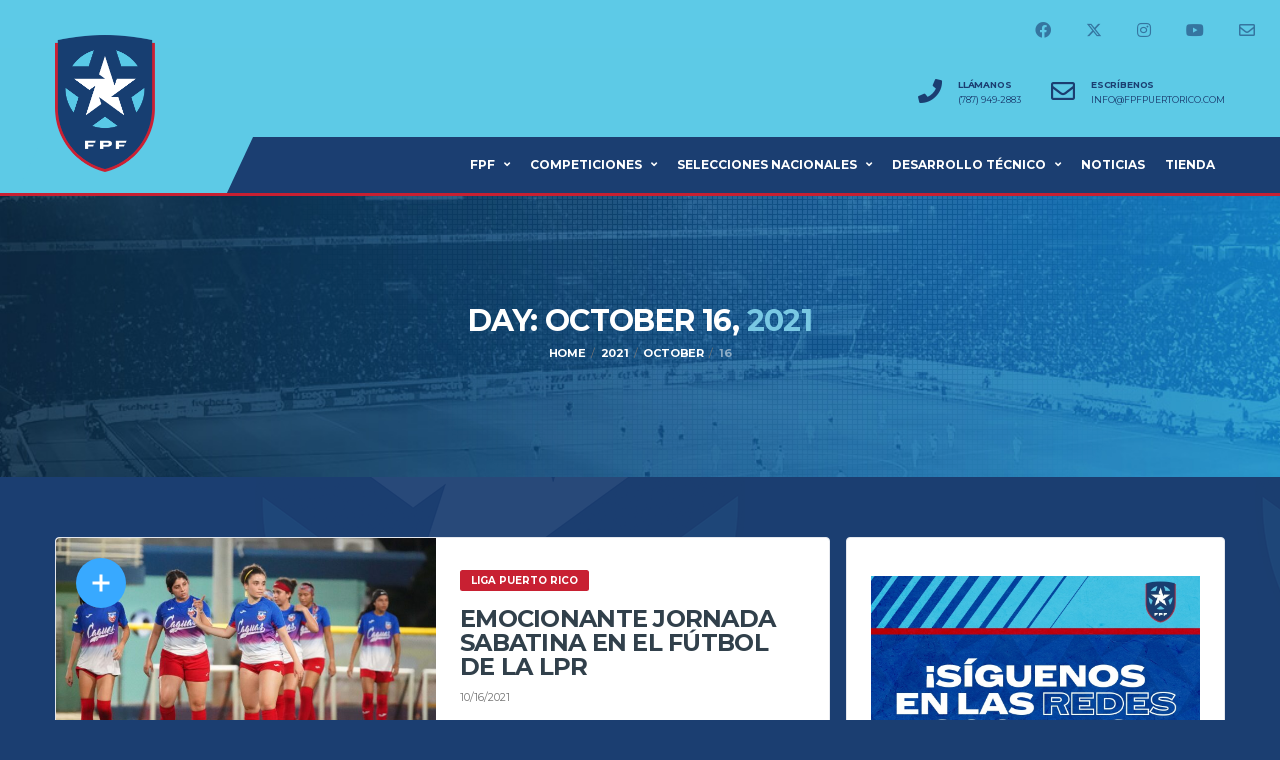

--- FILE ---
content_type: text/html; charset=UTF-8
request_url: https://fpfpuertorico.com/2021/10/16/
body_size: 16115
content:
<!DOCTYPE html>
<html lang="en-US" xmlns:og="http://opengraphprotocol.org/schema/" xmlns:fb="http://www.facebook.com/2008/fbml">
<head>
<meta charset="UTF-8">
<meta http-equiv="X-UA-Compatible" content="IE=edge">
<meta name="viewport" content="width=device-width, initial-scale=1, shrink-to-fit=no">
<link rel="profile" href="https://gmpg.org/xfn/11">
<meta property="fb:pages" content="604015852957841" /><meta name='robots' content='noindex, follow' />
<link rel="preconnect" href="https://fonts.googleapis.com"><link rel="preconnect" href="https://fonts.gstatic.com" crossorigin>
<!-- This site is optimized with the Yoast SEO plugin v26.6 - https://yoast.com/wordpress/plugins/seo/ -->
<title>10/16/2021 - Federación Puertorriqueña de Fútbol</title>
<meta property="og:locale" content="en_US" />
<meta property="og:type" content="website" />
<meta property="og:title" content="10/16/2021 - Federación Puertorriqueña de Fútbol" />
<meta property="og:url" content="https://fpfpuertorico.com/2021/10/16/" />
<meta property="og:site_name" content="Federación Puertorriqueña de Fútbol" />
<meta property="og:image" content="https://fpfpuertorico.com/wp-content/uploads/2024/06/FPF-Site-image-2.png" />
<meta property="og:image:width" content="1200" />
<meta property="og:image:height" content="675" />
<meta property="og:image:type" content="image/png" />
<meta name="twitter:card" content="summary_large_image" />
<meta name="twitter:site" content="@fpfpuertorico" />
<script type="application/ld+json" class="yoast-schema-graph">{"@context":"https://schema.org","@graph":[{"@type":"CollectionPage","@id":"https://fpfpuertorico.com/2021/10/16/","url":"https://fpfpuertorico.com/2021/10/16/","name":"10/16/2021 - Federación Puertorriqueña de Fútbol","isPartOf":{"@id":"https://fpfpuertorico.com/#website"},"primaryImageOfPage":{"@id":"https://fpfpuertorico.com/2021/10/16/#primaryimage"},"image":{"@id":"https://fpfpuertorico.com/2021/10/16/#primaryimage"},"thumbnailUrl":"https://fpfpuertorico.com/wp-content/uploads/2021/10/CARIBBEAN-STARS-VS-QUINTANA-JAMFOTOSPR_02-scaled.jpg","breadcrumb":{"@id":"https://fpfpuertorico.com/2021/10/16/#breadcrumb"},"inLanguage":"en-US"},{"@type":"ImageObject","inLanguage":"en-US","@id":"https://fpfpuertorico.com/2021/10/16/#primaryimage","url":"https://fpfpuertorico.com/wp-content/uploads/2021/10/CARIBBEAN-STARS-VS-QUINTANA-JAMFOTOSPR_02-scaled.jpg","contentUrl":"https://fpfpuertorico.com/wp-content/uploads/2021/10/CARIBBEAN-STARS-VS-QUINTANA-JAMFOTOSPR_02-scaled.jpg","width":2560,"height":1653},{"@type":"BreadcrumbList","@id":"https://fpfpuertorico.com/2021/10/16/#breadcrumb","itemListElement":[{"@type":"ListItem","position":1,"name":"Home","item":"https://fpfpuertorico.com/"},{"@type":"ListItem","position":2,"name":"Archives for 10/16/2021"}]},{"@type":"WebSite","@id":"https://fpfpuertorico.com/#website","url":"https://fpfpuertorico.com/","name":"Federación Puertorriqueña de Fútbol","description":"Website oficial del fútbol puertorriqueño","publisher":{"@id":"https://fpfpuertorico.com/#organization"},"potentialAction":[{"@type":"SearchAction","target":{"@type":"EntryPoint","urlTemplate":"https://fpfpuertorico.com/?s={search_term_string}"},"query-input":{"@type":"PropertyValueSpecification","valueRequired":true,"valueName":"search_term_string"}}],"inLanguage":"en-US"},{"@type":"Organization","@id":"https://fpfpuertorico.com/#organization","name":"Federación Puertorriqueña de Fútbol","url":"https://fpfpuertorico.com/","logo":{"@type":"ImageObject","inLanguage":"en-US","@id":"https://fpfpuertorico.com/#/schema/logo/image/","url":"https://fpfpuertorico.com/wp-content/uploads/2024/06/FPF-Puerto-Rico-Escudo.png","contentUrl":"https://fpfpuertorico.com/wp-content/uploads/2024/06/FPF-Puerto-Rico-Escudo.png","width":1000,"height":1000,"caption":"Federación Puertorriqueña de Fútbol"},"image":{"@id":"https://fpfpuertorico.com/#/schema/logo/image/"},"sameAs":["https://www.facebook.com/FPFPuertoRico","https://x.com/fpfpuertorico"]}]}</script>
<!-- / Yoast SEO plugin. -->
<link rel='dns-prefetch' href='//apis.google.com' />
<link rel='dns-prefetch' href='//cdnjs.cloudflare.com' />
<link rel='dns-prefetch' href='//fonts.googleapis.com' />
<link rel='dns-prefetch' href='//use.fontawesome.com' />
<link rel='dns-prefetch' href='//www.googletagmanager.com' />
<link rel='preconnect' href='https://fonts.gstatic.com' crossorigin />
<link rel="alternate" type="application/rss+xml" title="Federación Puertorriqueña de Fútbol &raquo; Feed" href="https://fpfpuertorico.com/feed/" />
<link rel="alternate" type="application/rss+xml" title="Federación Puertorriqueña de Fútbol &raquo; Comments Feed" href="https://fpfpuertorico.com/comments/feed/" />
<style id='wp-img-auto-sizes-contain-inline-css'>
img:is([sizes=auto i],[sizes^="auto," i]){contain-intrinsic-size:3000px 1500px}
/*# sourceURL=wp-img-auto-sizes-contain-inline-css */
</style>
<!-- <link rel='stylesheet' id='sbi_styles-css' href='https://fpfpuertorico.com/wp-content/plugins/instagram-feed/css/sbi-styles.min.css?ver=6.10.0' media='all' /> -->
<!-- <link rel='stylesheet' id='wp-block-library-css' href='https://fpfpuertorico.com/wp-includes/css/dist/block-library/style.min.css?ver=6.9' media='all' /> -->
<link rel="stylesheet" type="text/css" href="//fpfpuertorico.com/wp-content/cache/wpfc-minified/863u9ljp/djjbh.css" media="all"/>
<style id='global-styles-inline-css'>
:root{--wp--preset--aspect-ratio--square: 1;--wp--preset--aspect-ratio--4-3: 4/3;--wp--preset--aspect-ratio--3-4: 3/4;--wp--preset--aspect-ratio--3-2: 3/2;--wp--preset--aspect-ratio--2-3: 2/3;--wp--preset--aspect-ratio--16-9: 16/9;--wp--preset--aspect-ratio--9-16: 9/16;--wp--preset--color--black: #000000;--wp--preset--color--cyan-bluish-gray: #abb8c3;--wp--preset--color--white: #ffffff;--wp--preset--color--pale-pink: #f78da7;--wp--preset--color--vivid-red: #cf2e2e;--wp--preset--color--luminous-vivid-orange: #ff6900;--wp--preset--color--luminous-vivid-amber: #fcb900;--wp--preset--color--light-green-cyan: #7bdcb5;--wp--preset--color--vivid-green-cyan: #00d084;--wp--preset--color--pale-cyan-blue: #8ed1fc;--wp--preset--color--vivid-cyan-blue: #0693e3;--wp--preset--color--vivid-purple: #9b51e0;--wp--preset--gradient--vivid-cyan-blue-to-vivid-purple: linear-gradient(135deg,rgb(6,147,227) 0%,rgb(155,81,224) 100%);--wp--preset--gradient--light-green-cyan-to-vivid-green-cyan: linear-gradient(135deg,rgb(122,220,180) 0%,rgb(0,208,130) 100%);--wp--preset--gradient--luminous-vivid-amber-to-luminous-vivid-orange: linear-gradient(135deg,rgb(252,185,0) 0%,rgb(255,105,0) 100%);--wp--preset--gradient--luminous-vivid-orange-to-vivid-red: linear-gradient(135deg,rgb(255,105,0) 0%,rgb(207,46,46) 100%);--wp--preset--gradient--very-light-gray-to-cyan-bluish-gray: linear-gradient(135deg,rgb(238,238,238) 0%,rgb(169,184,195) 100%);--wp--preset--gradient--cool-to-warm-spectrum: linear-gradient(135deg,rgb(74,234,220) 0%,rgb(151,120,209) 20%,rgb(207,42,186) 40%,rgb(238,44,130) 60%,rgb(251,105,98) 80%,rgb(254,248,76) 100%);--wp--preset--gradient--blush-light-purple: linear-gradient(135deg,rgb(255,206,236) 0%,rgb(152,150,240) 100%);--wp--preset--gradient--blush-bordeaux: linear-gradient(135deg,rgb(254,205,165) 0%,rgb(254,45,45) 50%,rgb(107,0,62) 100%);--wp--preset--gradient--luminous-dusk: linear-gradient(135deg,rgb(255,203,112) 0%,rgb(199,81,192) 50%,rgb(65,88,208) 100%);--wp--preset--gradient--pale-ocean: linear-gradient(135deg,rgb(255,245,203) 0%,rgb(182,227,212) 50%,rgb(51,167,181) 100%);--wp--preset--gradient--electric-grass: linear-gradient(135deg,rgb(202,248,128) 0%,rgb(113,206,126) 100%);--wp--preset--gradient--midnight: linear-gradient(135deg,rgb(2,3,129) 0%,rgb(40,116,252) 100%);--wp--preset--font-size--small: 13px;--wp--preset--font-size--medium: 20px;--wp--preset--font-size--large: 36px;--wp--preset--font-size--x-large: 42px;--wp--preset--spacing--20: 0.44rem;--wp--preset--spacing--30: 0.67rem;--wp--preset--spacing--40: 1rem;--wp--preset--spacing--50: 1.5rem;--wp--preset--spacing--60: 2.25rem;--wp--preset--spacing--70: 3.38rem;--wp--preset--spacing--80: 5.06rem;--wp--preset--shadow--natural: 6px 6px 9px rgba(0, 0, 0, 0.2);--wp--preset--shadow--deep: 12px 12px 50px rgba(0, 0, 0, 0.4);--wp--preset--shadow--sharp: 6px 6px 0px rgba(0, 0, 0, 0.2);--wp--preset--shadow--outlined: 6px 6px 0px -3px rgb(255, 255, 255), 6px 6px rgb(0, 0, 0);--wp--preset--shadow--crisp: 6px 6px 0px rgb(0, 0, 0);}:where(.is-layout-flex){gap: 0.5em;}:where(.is-layout-grid){gap: 0.5em;}body .is-layout-flex{display: flex;}.is-layout-flex{flex-wrap: wrap;align-items: center;}.is-layout-flex > :is(*, div){margin: 0;}body .is-layout-grid{display: grid;}.is-layout-grid > :is(*, div){margin: 0;}:where(.wp-block-columns.is-layout-flex){gap: 2em;}:where(.wp-block-columns.is-layout-grid){gap: 2em;}:where(.wp-block-post-template.is-layout-flex){gap: 1.25em;}:where(.wp-block-post-template.is-layout-grid){gap: 1.25em;}.has-black-color{color: var(--wp--preset--color--black) !important;}.has-cyan-bluish-gray-color{color: var(--wp--preset--color--cyan-bluish-gray) !important;}.has-white-color{color: var(--wp--preset--color--white) !important;}.has-pale-pink-color{color: var(--wp--preset--color--pale-pink) !important;}.has-vivid-red-color{color: var(--wp--preset--color--vivid-red) !important;}.has-luminous-vivid-orange-color{color: var(--wp--preset--color--luminous-vivid-orange) !important;}.has-luminous-vivid-amber-color{color: var(--wp--preset--color--luminous-vivid-amber) !important;}.has-light-green-cyan-color{color: var(--wp--preset--color--light-green-cyan) !important;}.has-vivid-green-cyan-color{color: var(--wp--preset--color--vivid-green-cyan) !important;}.has-pale-cyan-blue-color{color: var(--wp--preset--color--pale-cyan-blue) !important;}.has-vivid-cyan-blue-color{color: var(--wp--preset--color--vivid-cyan-blue) !important;}.has-vivid-purple-color{color: var(--wp--preset--color--vivid-purple) !important;}.has-black-background-color{background-color: var(--wp--preset--color--black) !important;}.has-cyan-bluish-gray-background-color{background-color: var(--wp--preset--color--cyan-bluish-gray) !important;}.has-white-background-color{background-color: var(--wp--preset--color--white) !important;}.has-pale-pink-background-color{background-color: var(--wp--preset--color--pale-pink) !important;}.has-vivid-red-background-color{background-color: var(--wp--preset--color--vivid-red) !important;}.has-luminous-vivid-orange-background-color{background-color: var(--wp--preset--color--luminous-vivid-orange) !important;}.has-luminous-vivid-amber-background-color{background-color: var(--wp--preset--color--luminous-vivid-amber) !important;}.has-light-green-cyan-background-color{background-color: var(--wp--preset--color--light-green-cyan) !important;}.has-vivid-green-cyan-background-color{background-color: var(--wp--preset--color--vivid-green-cyan) !important;}.has-pale-cyan-blue-background-color{background-color: var(--wp--preset--color--pale-cyan-blue) !important;}.has-vivid-cyan-blue-background-color{background-color: var(--wp--preset--color--vivid-cyan-blue) !important;}.has-vivid-purple-background-color{background-color: var(--wp--preset--color--vivid-purple) !important;}.has-black-border-color{border-color: var(--wp--preset--color--black) !important;}.has-cyan-bluish-gray-border-color{border-color: var(--wp--preset--color--cyan-bluish-gray) !important;}.has-white-border-color{border-color: var(--wp--preset--color--white) !important;}.has-pale-pink-border-color{border-color: var(--wp--preset--color--pale-pink) !important;}.has-vivid-red-border-color{border-color: var(--wp--preset--color--vivid-red) !important;}.has-luminous-vivid-orange-border-color{border-color: var(--wp--preset--color--luminous-vivid-orange) !important;}.has-luminous-vivid-amber-border-color{border-color: var(--wp--preset--color--luminous-vivid-amber) !important;}.has-light-green-cyan-border-color{border-color: var(--wp--preset--color--light-green-cyan) !important;}.has-vivid-green-cyan-border-color{border-color: var(--wp--preset--color--vivid-green-cyan) !important;}.has-pale-cyan-blue-border-color{border-color: var(--wp--preset--color--pale-cyan-blue) !important;}.has-vivid-cyan-blue-border-color{border-color: var(--wp--preset--color--vivid-cyan-blue) !important;}.has-vivid-purple-border-color{border-color: var(--wp--preset--color--vivid-purple) !important;}.has-vivid-cyan-blue-to-vivid-purple-gradient-background{background: var(--wp--preset--gradient--vivid-cyan-blue-to-vivid-purple) !important;}.has-light-green-cyan-to-vivid-green-cyan-gradient-background{background: var(--wp--preset--gradient--light-green-cyan-to-vivid-green-cyan) !important;}.has-luminous-vivid-amber-to-luminous-vivid-orange-gradient-background{background: var(--wp--preset--gradient--luminous-vivid-amber-to-luminous-vivid-orange) !important;}.has-luminous-vivid-orange-to-vivid-red-gradient-background{background: var(--wp--preset--gradient--luminous-vivid-orange-to-vivid-red) !important;}.has-very-light-gray-to-cyan-bluish-gray-gradient-background{background: var(--wp--preset--gradient--very-light-gray-to-cyan-bluish-gray) !important;}.has-cool-to-warm-spectrum-gradient-background{background: var(--wp--preset--gradient--cool-to-warm-spectrum) !important;}.has-blush-light-purple-gradient-background{background: var(--wp--preset--gradient--blush-light-purple) !important;}.has-blush-bordeaux-gradient-background{background: var(--wp--preset--gradient--blush-bordeaux) !important;}.has-luminous-dusk-gradient-background{background: var(--wp--preset--gradient--luminous-dusk) !important;}.has-pale-ocean-gradient-background{background: var(--wp--preset--gradient--pale-ocean) !important;}.has-electric-grass-gradient-background{background: var(--wp--preset--gradient--electric-grass) !important;}.has-midnight-gradient-background{background: var(--wp--preset--gradient--midnight) !important;}.has-small-font-size{font-size: var(--wp--preset--font-size--small) !important;}.has-medium-font-size{font-size: var(--wp--preset--font-size--medium) !important;}.has-large-font-size{font-size: var(--wp--preset--font-size--large) !important;}.has-x-large-font-size{font-size: var(--wp--preset--font-size--x-large) !important;}
/*# sourceURL=global-styles-inline-css */
</style>
<style id='classic-theme-styles-inline-css'>
/*! This file is auto-generated */
.wp-block-button__link{color:#fff;background-color:#32373c;border-radius:9999px;box-shadow:none;text-decoration:none;padding:calc(.667em + 2px) calc(1.333em + 2px);font-size:1.125em}.wp-block-file__button{background:#32373c;color:#fff;text-decoration:none}
/*# sourceURL=/wp-includes/css/classic-themes.min.css */
</style>
<style id='font-awesome-svg-styles-default-inline-css'>
.svg-inline--fa {
display: inline-block;
height: 1em;
overflow: visible;
vertical-align: -.125em;
}
/*# sourceURL=font-awesome-svg-styles-default-inline-css */
</style>
<!-- <link rel='stylesheet' id='font-awesome-svg-styles-css' href='https://fpfpuertorico.com/wp-content/uploads/font-awesome/v5.14.0/css/svg-with-js.css' media='all' /> -->
<link rel="stylesheet" type="text/css" href="//fpfpuertorico.com/wp-content/cache/wpfc-minified/kp32n9lh/djjbh.css" media="all"/>
<style id='font-awesome-svg-styles-inline-css'>
.wp-block-font-awesome-icon svg::before,
.wp-rich-text-font-awesome-icon svg::before {content: unset;}
/*# sourceURL=font-awesome-svg-styles-inline-css */
</style>
<!-- <link rel='stylesheet' id='lvca-animate-styles-css' href='https://fpfpuertorico.com/wp-content/plugins/addons-for-visual-composer/assets/css/animate.css?ver=3.9.4' media='all' /> -->
<!-- <link rel='stylesheet' id='lvca-frontend-styles-css' href='https://fpfpuertorico.com/wp-content/plugins/addons-for-visual-composer/assets/css/lvca-frontend.css?ver=3.9.4' media='all' /> -->
<!-- <link rel='stylesheet' id='lvca-icomoon-styles-css' href='https://fpfpuertorico.com/wp-content/plugins/addons-for-visual-composer/assets/css/icomoon.css?ver=3.9.4' media='all' /> -->
<!-- <link rel='stylesheet' id='contact-form-7-css' href='https://fpfpuertorico.com/wp-content/plugins/contact-form-7/includes/css/styles.css?ver=6.1.4' media='all' /> -->
<!-- <link rel='stylesheet' id='go-pricing-styles-css' href='https://fpfpuertorico.com/wp-content/plugins/go_pricing/assets/css/go_pricing_styles.css?ver=3.4' media='all' /> -->
<!-- <link rel='stylesheet' id='image-hover-effects-css-css' href='https://fpfpuertorico.com/wp-content/plugins/mega-addons-for-visual-composer/css/ihover.css?ver=6.9' media='all' /> -->
<!-- <link rel='stylesheet' id='style-css-css' href='https://fpfpuertorico.com/wp-content/plugins/mega-addons-for-visual-composer/css/style.css?ver=6.9' media='all' /> -->
<!-- <link rel='stylesheet' id='font-awesome-latest-css' href='https://fpfpuertorico.com/wp-content/plugins/mega-addons-for-visual-composer/css/font-awesome/css/all.css?ver=6.9' media='all' /> -->
<!-- <link rel='stylesheet' id='sport_shortcodes_plugin_style-css' href='https://fpfpuertorico.com/wp-content/plugins/sport-shortcodes-plugin/css/tc_shortCodes.css?ver=6.9' media='all' /> -->
<!-- <link rel='stylesheet' id='sport_shortcodes_plugin_flexslider_style-css' href='https://fpfpuertorico.com/wp-content/plugins/sport-shortcodes-plugin/css/flexslider.css?ver=6.9' media='all' /> -->
<!-- <link rel='stylesheet' id='dashicons-css' href='https://fpfpuertorico.com/wp-includes/css/dashicons.min.css?ver=6.9' media='all' /> -->
<!-- <link rel='stylesheet' id='sportspress-general-css' href='//fpfpuertorico.com/wp-content/plugins/sportspress/assets/css/sportspress.css?ver=2.7.26' media='all' /> -->
<!-- <link rel='stylesheet' id='sportspress-icons-css' href='//fpfpuertorico.com/wp-content/plugins/sportspress/assets/css/icons.css?ver=2.7.26' media='all' /> -->
<!-- <link rel='stylesheet' id='font-awesome-css' href='https://fpfpuertorico.com/wp-content/plugins/ultimate-carousel-for-visual-composer//css/font-awesome/css/all.css?ver=6.9' media='all' /> -->
<!-- <link rel='stylesheet' id='lvca-accordion-css' href='https://fpfpuertorico.com/wp-content/plugins/addons-for-visual-composer/includes/addons/accordion/css/style.css?ver=3.9.4' media='all' /> -->
<!-- <link rel='stylesheet' id='lvca-slick-css' href='https://fpfpuertorico.com/wp-content/plugins/addons-for-visual-composer/assets/css/slick.css?ver=3.9.4' media='all' /> -->
<!-- <link rel='stylesheet' id='lvca-carousel-css' href='https://fpfpuertorico.com/wp-content/plugins/addons-for-visual-composer/includes/addons/carousel/css/style.css?ver=3.9.4' media='all' /> -->
<!-- <link rel='stylesheet' id='lvca-clients-css' href='https://fpfpuertorico.com/wp-content/plugins/addons-for-visual-composer/includes/addons/clients/css/style.css?ver=3.9.4' media='all' /> -->
<!-- <link rel='stylesheet' id='lvca-heading-css' href='https://fpfpuertorico.com/wp-content/plugins/addons-for-visual-composer/includes/addons/heading/css/style.css?ver=3.9.4' media='all' /> -->
<!-- <link rel='stylesheet' id='lvca-odometers-css' href='https://fpfpuertorico.com/wp-content/plugins/addons-for-visual-composer/includes/addons/odometers/css/style.css?ver=3.9.4' media='all' /> -->
<!-- <link rel='stylesheet' id='lvca-piecharts-css' href='https://fpfpuertorico.com/wp-content/plugins/addons-for-visual-composer/includes/addons/piecharts/css/style.css?ver=3.9.4' media='all' /> -->
<!-- <link rel='stylesheet' id='lvca-posts-carousel-css' href='https://fpfpuertorico.com/wp-content/plugins/addons-for-visual-composer/includes/addons/posts-carousel/css/style.css?ver=3.9.4' media='all' /> -->
<!-- <link rel='stylesheet' id='lvca-pricing-table-css' href='https://fpfpuertorico.com/wp-content/plugins/addons-for-visual-composer/includes/addons/pricing-table/css/style.css?ver=3.9.4' media='all' /> -->
<!-- <link rel='stylesheet' id='lvca-services-css' href='https://fpfpuertorico.com/wp-content/plugins/addons-for-visual-composer/includes/addons/services/css/style.css?ver=3.9.4' media='all' /> -->
<!-- <link rel='stylesheet' id='lvca-stats-bar-css' href='https://fpfpuertorico.com/wp-content/plugins/addons-for-visual-composer/includes/addons/stats-bar/css/style.css?ver=3.9.4' media='all' /> -->
<!-- <link rel='stylesheet' id='lvca-tabs-css' href='https://fpfpuertorico.com/wp-content/plugins/addons-for-visual-composer/includes/addons/tabs/css/style.css?ver=3.9.4' media='all' /> -->
<!-- <link rel='stylesheet' id='lvca-team-members-css' href='https://fpfpuertorico.com/wp-content/plugins/addons-for-visual-composer/includes/addons/team/css/style.css?ver=3.9.4' media='all' /> -->
<!-- <link rel='stylesheet' id='lvca-testimonials-css' href='https://fpfpuertorico.com/wp-content/plugins/addons-for-visual-composer/includes/addons/testimonials/css/style.css?ver=3.9.4' media='all' /> -->
<!-- <link rel='stylesheet' id='lvca-flexslider-css' href='https://fpfpuertorico.com/wp-content/plugins/addons-for-visual-composer/assets/css/flexslider.css?ver=3.9.4' media='all' /> -->
<!-- <link rel='stylesheet' id='lvca-testimonials-slider-css' href='https://fpfpuertorico.com/wp-content/plugins/addons-for-visual-composer/includes/addons/testimonials-slider/css/style.css?ver=3.9.4' media='all' /> -->
<!-- <link rel='stylesheet' id='lvca-portfolio-css' href='https://fpfpuertorico.com/wp-content/plugins/addons-for-visual-composer/includes/addons/portfolio/css/style.css?ver=3.9.4' media='all' /> -->
<!-- <link rel='stylesheet' id='bootstrap-css' href='https://fpfpuertorico.com/wp-content/themes/alchemists/assets/vendor/bootstrap/css/bootstrap.min.css?ver=4.5.3' media='all' /> -->
<!-- <link rel='stylesheet' id='fontawesome-css' href='https://fpfpuertorico.com/wp-content/themes/alchemists/assets/fonts/font-awesome/css/all.min.css?ver=6.6.0' media='all' /> -->
<!-- <link rel='stylesheet' id='simpleicons-css' href='https://fpfpuertorico.com/wp-content/themes/alchemists/assets/fonts/simple-line-icons/css/simple-line-icons.css?ver=2.4.0' media='all' /> -->
<!-- <link rel='stylesheet' id='magnificpopup-css' href='https://fpfpuertorico.com/wp-content/themes/alchemists/assets/vendor/magnific-popup/dist/magnific-popup.css?ver=1.1.0' media='all' /> -->
<!-- <link rel='stylesheet' id='slick-css' href='https://fpfpuertorico.com/wp-content/themes/alchemists/assets/vendor/slick/slick.css?ver=1.9.0' media='all' /> -->
<!-- <link rel='stylesheet' id='alchemists-style-css' href='https://fpfpuertorico.com/wp-content/themes/alchemists/assets/css/style-soccer.css?ver=4.7.0' media='all' /> -->
<!-- <link rel='stylesheet' id='alchemists-parent-info-css' href='https://fpfpuertorico.com/wp-content/themes/alchemists/style.css?ver=4.7.0' media='all' /> -->
<!-- <link rel='stylesheet' id='alchemists-sportspress-css' href='https://fpfpuertorico.com/wp-content/themes/alchemists/assets/css/sportspress-soccer.css?ver=4.7.0' media='all' /> -->
<link rel="stylesheet" type="text/css" href="//fpfpuertorico.com/wp-content/cache/wpfc-minified/qwkadnxa/djjbh.css" media="all"/>
<link rel='stylesheet' id='alchemists-fonts-css' href='https://fonts.googleapis.com/css2?family=Source+Sans+3:wght@400;700&#038;family=Montserrat:wght@400;700&#038;display=swap' media='all' />
<link rel='stylesheet' id='font-awesome-official-css' href='https://use.fontawesome.com/releases/v5.14.0/css/all.css' media='all' integrity="sha384-HzLeBuhoNPvSl5KYnjx0BT+WB0QEEqLprO+NBkkk5gbc67FTaL7XIGa2w1L0Xbgc" crossorigin="anonymous" />
<!-- <link rel='stylesheet' id='wpzoom-social-icons-socicon-css' href='https://fpfpuertorico.com/wp-content/plugins/social-icons-widget-by-wpzoom/assets/css/wpzoom-socicon.css?ver=1766793602' media='all' /> -->
<!-- <link rel='stylesheet' id='wpzoom-social-icons-genericons-css' href='https://fpfpuertorico.com/wp-content/plugins/social-icons-widget-by-wpzoom/assets/css/genericons.css?ver=1766793602' media='all' /> -->
<!-- <link rel='stylesheet' id='wpzoom-social-icons-academicons-css' href='https://fpfpuertorico.com/wp-content/plugins/social-icons-widget-by-wpzoom/assets/css/academicons.min.css?ver=1766793602' media='all' /> -->
<!-- <link rel='stylesheet' id='wpzoom-social-icons-font-awesome-3-css' href='https://fpfpuertorico.com/wp-content/plugins/social-icons-widget-by-wpzoom/assets/css/font-awesome-3.min.css?ver=1766793602' media='all' /> -->
<!-- <link rel='stylesheet' id='wpzoom-social-icons-styles-css' href='https://fpfpuertorico.com/wp-content/plugins/social-icons-widget-by-wpzoom/assets/css/wpzoom-social-icons-styles.css?ver=1766793602' media='all' /> -->
<!-- <link rel='stylesheet' id='tablepress-default-css' href='https://fpfpuertorico.com/wp-content/tablepress-combined.min.css?ver=247' media='all' /> -->
<!-- <link rel='stylesheet' id='js_composer_front-css' href='https://fpfpuertorico.com/wp-content/plugins/js_composer/assets/css/js_composer.min.css?ver=7.9' media='all' /> -->
<!-- <link rel='stylesheet' id='df-compiled-css' href='https://fpfpuertorico.com/wp-content/uploads/wp-scss-cache/df-compiled.css?ver=1766793643' media='all' /> -->
<!-- <link rel='stylesheet' id='df-compiled-sportspress-css' href='https://fpfpuertorico.com/wp-content/uploads/wp-scss-cache/df-compiled-sportspress.css?ver=1766793643' media='all' /> -->
<!-- <link rel='stylesheet' id='bsf-icomoon-font-awesome-14x14-css' href='https://fpfpuertorico.com/wp-content/uploads/smile_fonts/icomoon-font-awesome-14x14/icomoon-font-awesome-14x14.css?ver=3.19.18' media='all' /> -->
<!-- <link rel='stylesheet' id='alchemists-child-css' href='https://fpfpuertorico.com/wp-content/themes/alchemists-child/style.css?ver=1.0.2' media='all' /> -->
<link rel="stylesheet" type="text/css" href="//fpfpuertorico.com/wp-content/cache/wpfc-minified/8yf3n1xd/djjby.css" media="all"/>
<link rel="preload" as="style" href="https://fonts.googleapis.com/css?family=Montserrat&#038;display=swap&#038;ver=1752088991" /><link rel="stylesheet" href="https://fonts.googleapis.com/css?family=Montserrat&#038;display=swap&#038;ver=1752088991" media="print" onload="this.media='all'"><noscript><link rel="stylesheet" href="https://fonts.googleapis.com/css?family=Montserrat&#038;display=swap&#038;ver=1752088991" /></noscript><link rel='preload' as='font'  id='wpzoom-social-icons-font-academicons-woff2-css' href='https://fpfpuertorico.com/wp-content/plugins/social-icons-widget-by-wpzoom/assets/font/academicons.woff2?v=1.9.2' type='font/woff2' crossorigin />
<link rel='preload' as='font'  id='wpzoom-social-icons-font-fontawesome-3-woff2-css' href='https://fpfpuertorico.com/wp-content/plugins/social-icons-widget-by-wpzoom/assets/font/fontawesome-webfont.woff2?v=4.7.0' type='font/woff2' crossorigin />
<link rel='preload' as='font'  id='wpzoom-social-icons-font-genericons-woff-css' href='https://fpfpuertorico.com/wp-content/plugins/social-icons-widget-by-wpzoom/assets/font/Genericons.woff' type='font/woff' crossorigin />
<link rel='preload' as='font'  id='wpzoom-social-icons-font-socicon-woff2-css' href='https://fpfpuertorico.com/wp-content/plugins/social-icons-widget-by-wpzoom/assets/font/socicon.woff2?v=4.5.3' type='font/woff2' crossorigin />
<link rel='stylesheet' id='font-awesome-official-v4shim-css' href='https://use.fontawesome.com/releases/v5.14.0/css/v4-shims.css' media='all' integrity="sha384-9aKO2QU3KETrRCCXFbhLK16iRd15nC+OYEmpVb54jY8/CEXz/GVRsnM73wcbYw+m" crossorigin="anonymous" />
<style id='font-awesome-official-v4shim-inline-css'>
@font-face {
font-family: "FontAwesome";
font-display: block;
src: url("https://use.fontawesome.com/releases/v5.14.0/webfonts/fa-brands-400.eot"),
url("https://use.fontawesome.com/releases/v5.14.0/webfonts/fa-brands-400.eot?#iefix") format("embedded-opentype"),
url("https://use.fontawesome.com/releases/v5.14.0/webfonts/fa-brands-400.woff2") format("woff2"),
url("https://use.fontawesome.com/releases/v5.14.0/webfonts/fa-brands-400.woff") format("woff"),
url("https://use.fontawesome.com/releases/v5.14.0/webfonts/fa-brands-400.ttf") format("truetype"),
url("https://use.fontawesome.com/releases/v5.14.0/webfonts/fa-brands-400.svg#fontawesome") format("svg");
}
@font-face {
font-family: "FontAwesome";
font-display: block;
src: url("https://use.fontawesome.com/releases/v5.14.0/webfonts/fa-solid-900.eot"),
url("https://use.fontawesome.com/releases/v5.14.0/webfonts/fa-solid-900.eot?#iefix") format("embedded-opentype"),
url("https://use.fontawesome.com/releases/v5.14.0/webfonts/fa-solid-900.woff2") format("woff2"),
url("https://use.fontawesome.com/releases/v5.14.0/webfonts/fa-solid-900.woff") format("woff"),
url("https://use.fontawesome.com/releases/v5.14.0/webfonts/fa-solid-900.ttf") format("truetype"),
url("https://use.fontawesome.com/releases/v5.14.0/webfonts/fa-solid-900.svg#fontawesome") format("svg");
}
@font-face {
font-family: "FontAwesome";
font-display: block;
src: url("https://use.fontawesome.com/releases/v5.14.0/webfonts/fa-regular-400.eot"),
url("https://use.fontawesome.com/releases/v5.14.0/webfonts/fa-regular-400.eot?#iefix") format("embedded-opentype"),
url("https://use.fontawesome.com/releases/v5.14.0/webfonts/fa-regular-400.woff2") format("woff2"),
url("https://use.fontawesome.com/releases/v5.14.0/webfonts/fa-regular-400.woff") format("woff"),
url("https://use.fontawesome.com/releases/v5.14.0/webfonts/fa-regular-400.ttf") format("truetype"),
url("https://use.fontawesome.com/releases/v5.14.0/webfonts/fa-regular-400.svg#fontawesome") format("svg");
unicode-range: U+F004-F005,U+F007,U+F017,U+F022,U+F024,U+F02E,U+F03E,U+F044,U+F057-F059,U+F06E,U+F070,U+F075,U+F07B-F07C,U+F080,U+F086,U+F089,U+F094,U+F09D,U+F0A0,U+F0A4-F0A7,U+F0C5,U+F0C7-F0C8,U+F0E0,U+F0EB,U+F0F3,U+F0F8,U+F0FE,U+F111,U+F118-F11A,U+F11C,U+F133,U+F144,U+F146,U+F14A,U+F14D-F14E,U+F150-F152,U+F15B-F15C,U+F164-F165,U+F185-F186,U+F191-F192,U+F1AD,U+F1C1-F1C9,U+F1CD,U+F1D8,U+F1E3,U+F1EA,U+F1F6,U+F1F9,U+F20A,U+F247-F249,U+F24D,U+F254-F25B,U+F25D,U+F267,U+F271-F274,U+F279,U+F28B,U+F28D,U+F2B5-F2B6,U+F2B9,U+F2BB,U+F2BD,U+F2C1-F2C2,U+F2D0,U+F2D2,U+F2DC,U+F2ED,U+F328,U+F358-F35B,U+F3A5,U+F3D1,U+F410,U+F4AD;
}
/*# sourceURL=font-awesome-official-v4shim-inline-css */
</style>
<style type="text/css"></style><script src='//fpfpuertorico.com/wp-content/cache/wpfc-minified/95e0iyym/djjbh.js' type="text/javascript"></script>
<!-- <script src="https://fpfpuertorico.com/wp-includes/js/jquery/jquery.min.js?ver=3.7.1" id="jquery-core-js"></script> -->
<!-- <script src="https://fpfpuertorico.com/wp-includes/js/jquery/jquery-migrate.min.js?ver=3.4.1" id="jquery-migrate-js"></script> -->
<!-- <script src="https://fpfpuertorico.com/wp-content/plugins/addons-for-visual-composer/assets/js/jquery.waypoints.min.js?ver=3.9.4" id="lvca-waypoints-js"></script> -->
<script id="lvca-frontend-scripts-js-extra">
var lvca_settings = {"mobile_width":"780","custom_css":""};
//# sourceURL=lvca-frontend-scripts-js-extra
</script>
<script src='//fpfpuertorico.com/wp-content/cache/wpfc-minified/eivm4nzz/djjbh.js' type="text/javascript"></script>
<!-- <script src="https://fpfpuertorico.com/wp-content/plugins/addons-for-visual-composer/assets/js/lvca-frontend.min.js?ver=3.9.4" id="lvca-frontend-scripts-js"></script> -->
<script id="simple-likes-public-js-js-extra">
var simpleLikes = {"ajaxurl":"https://fpfpuertorico.com/wp-admin/admin-ajax.php","like":"Like","unlike":"Unlike"};
//# sourceURL=simple-likes-public-js-js-extra
</script>
<script src='//fpfpuertorico.com/wp-content/cache/wpfc-minified/kl4ifu76/djjbh.js' type="text/javascript"></script>
<!-- <script src="https://fpfpuertorico.com/wp-content/plugins/alc-advanced-posts/post-like-system/js/simple-likes-public-min.js?ver=0.5" id="simple-likes-public-js-js"></script> -->
<script id="gw-tweenmax-js-before">
var oldGS=window.GreenSockGlobals,oldGSQueue=window._gsQueue,oldGSDefine=window._gsDefine;window._gsDefine=null;delete(window._gsDefine);var gwGS=window.GreenSockGlobals={};
//# sourceURL=gw-tweenmax-js-before
</script>
<script src="https://cdnjs.cloudflare.com/ajax/libs/gsap/1.11.2/TweenMax.min.js" id="gw-tweenmax-js"></script>
<script id="gw-tweenmax-js-after">
try{window.GreenSockGlobals=null;window._gsQueue=null;window._gsDefine=null;delete(window.GreenSockGlobals);delete(window._gsQueue);delete(window._gsDefine);window.GreenSockGlobals=oldGS;window._gsQueue=oldGSQueue;window._gsDefine=oldGSDefine;}catch(e){}
//# sourceURL=gw-tweenmax-js-after
</script>
<script src='//fpfpuertorico.com/wp-content/cache/wpfc-minified/l0co2gva/djjbh.js' type="text/javascript"></script>
<!-- <script src="https://fpfpuertorico.com/wp-content/plugins/addons-for-visual-composer/includes/addons/accordion/js/accordion.min.js?ver=3.9.4" id="lvca-accordion-js"></script> -->
<!-- <script src="https://fpfpuertorico.com/wp-content/plugins/addons-for-visual-composer/assets/js/slick.min.js?ver=3.9.4" id="lvca-slick-carousel-js"></script> -->
<!-- <script src="https://fpfpuertorico.com/wp-content/plugins/addons-for-visual-composer/assets/js/jquery.stats.min.js?ver=3.9.4" id="lvca-stats-js"></script> -->
<!-- <script src="https://fpfpuertorico.com/wp-content/plugins/addons-for-visual-composer/includes/addons/odometers/js/odometer.min.js?ver=3.9.4" id="lvca-odometers-js"></script> -->
<!-- <script src="https://fpfpuertorico.com/wp-content/plugins/addons-for-visual-composer/includes/addons/piecharts/js/piechart.min.js?ver=3.9.4" id="lvca-piecharts-js"></script> -->
<!-- <script src="https://fpfpuertorico.com/wp-content/plugins/addons-for-visual-composer/includes/addons/posts-carousel/js/posts-carousel.min.js?ver=3.9.4" id="lvca-post-carousel-js"></script> -->
<!-- <script src="https://fpfpuertorico.com/wp-content/plugins/addons-for-visual-composer/includes/addons/spacer/js/spacer.min.js?ver=3.9.4" id="lvca-spacer-js"></script> -->
<!-- <script src="https://fpfpuertorico.com/wp-content/plugins/addons-for-visual-composer/includes/addons/services/js/services.min.js?ver=3.9.4" id="lvca-services-js"></script> -->
<!-- <script src="https://fpfpuertorico.com/wp-content/plugins/addons-for-visual-composer/includes/addons/stats-bar/js/stats-bar.min.js?ver=3.9.4" id="lvca-stats-bar-js"></script> -->
<!-- <script src="https://fpfpuertorico.com/wp-content/plugins/addons-for-visual-composer/includes/addons/tabs/js/tabs.min.js?ver=3.9.4" id="lvca-tabs-js"></script> -->
<!-- <script src="https://fpfpuertorico.com/wp-content/plugins/addons-for-visual-composer/assets/js/jquery.flexslider.min.js?ver=3.9.4" id="lvca-flexslider-js"></script> -->
<!-- <script src="https://fpfpuertorico.com/wp-content/plugins/addons-for-visual-composer/includes/addons/testimonials-slider/js/testimonials.min.js?ver=3.9.4" id="lvca-testimonials-slider-js"></script> -->
<!-- <script src="https://fpfpuertorico.com/wp-content/plugins/addons-for-visual-composer/assets/js/isotope.pkgd.min.js?ver=3.9.4" id="lvca-isotope-js"></script> -->
<!-- <script src="https://fpfpuertorico.com/wp-content/plugins/addons-for-visual-composer/assets/js/imagesloaded.pkgd.min.js?ver=3.9.4" id="lvca-imagesloaded-js"></script> -->
<!-- <script src="https://fpfpuertorico.com/wp-content/plugins/addons-for-visual-composer/includes/addons/portfolio/js/portfolio.min.js?ver=3.9.4" id="lvca-portfolio-js"></script> -->
<script></script><link rel="https://api.w.org/" href="https://fpfpuertorico.com/wp-json/" /><link rel="EditURI" type="application/rsd+xml" title="RSD" href="https://fpfpuertorico.com/xmlrpc.php?rsd" />
<meta name="generator" content="WordPress 6.9" />
<meta name="generator" content="SportsPress 2.7.26" />
<meta name="generator" content="Redux 4.5.9" />        <script type="text/javascript">
(function () {
window.lvca_fs = {can_use_premium_code: false};
})();
</script>
<meta name="generator" content="Site Kit by Google 1.168.0" /><!-- Custom CSS--><style type="text/css">
.header-logo__img {max-width:100px; width:100px;}@media (max-width: 991px) {.header-mobile__logo-img {max-width:50px; width:50px;}}.main-nav__list > li > a { padding-left:10px; padding-right:10px}@media (max-width: 1199px) and (min-width: 992px) {.main-nav__list > li > a { padding-left:10px; padding-right:0}}.hero-slider--overlay-on .hero-slider__item::before { opacity: 0.84; background-color:#0072b1;}@media (max-width: 991px) {}@media (max-width: 991px) {}.sponsors__item img { opacity: 0.2; }.sponsors__item img:hover { opacity: 1.0; }.white-box {
background-color: white;
padding: 20px;
border: 0px solid #ccc;
border-radius: 8px;
border-color: #cb2033;
}				
.black-text {
color: black;
}				
.center {
display: block;
margin-left: auto;
margin-right: auto;
}
.social-links {
text-align: right;
margin-top: 20px;
}
.social-links__item {
display: inline-block;
margin-left: 10px;
}
.footer-social,
.footer-secondary {
background-color: #C82032 !important;
}
.social-links--top-bar {
position: absolute;
top: 0;
right: 0;
}
#menu-menu-1-top {
text-align: left;
}
.sponsors-img {
opacity: 0.3;
transition: opacity 0.5s ease;
}
.sponsors-img:hover {
opacity: 1.0;
}
.menu .menu-item-link {
color: #333;
text-decoration: none;
padding: 10px;
}
.menu .submenu .menu-item-link {
color: #666;
padding-left: 20px;
}
.menu .submenu .menu-item-link:hover {
background-color: #f0f0f0;
}
.post__title {
text-transform: none;
font-family: Helvetica, Arial, sans-serif;
font-size: 40px;
}
.img-button-payment {
transition: transform 0.3s ease;
display: inline-block;
}
.img-button-payment:hover {
transform: scale(1.05);
}
@media (max-width: 768px) {
.menu-item a {
font-size: 14px !important;
padding: 5px 10px !important;
}
.menu-item {
margin: 0 5px !important;
}
}
.widgettitle {
color: white;
font-size: 17px;
}
.footer {
background-color: #C82032 !important;
}
.posts__cat-label {
background-color: #C82032;
}
.site-content {
border-bottom: 3px solid #C82032;
}
.footer-widgets a,
.footer-secondary a {
color: #C82032 !important;
}
.footer-social__icon i {
color: #ffffff !important;
}
.posts__cta {
color: #C82032;
}
.posts__thumb {
color: #C82032;
}
.header {
border-bottom: 3px solid #C82032;
}
.main-nav__list {
text-align: right;
}
</style>
<style type="text/css" id="breadcrumb-trail-css">.breadcrumbs .trail-browse,.breadcrumbs .trail-items,.breadcrumbs .trail-items li {display: inline-block;margin:0;padding: 0;border:none;background:transparent;text-indent: 0;}.breadcrumbs .trail-browse {font-size: inherit;font-style:inherit;font-weight: inherit;color: inherit;}.breadcrumbs .trail-items {list-style: none;}.trail-items li::after {content: "\002F";padding: 0 0.5em;}.trail-items li:last-of-type::after {display: none;}</style>
<meta name="generator" content="Powered by WPBakery Page Builder - drag and drop page builder for WordPress."/>
<!-- Google tag (gtag.js) -->
<script async src="https://www.googletagmanager.com/gtag/js?id=UA-184088510-1"></script>
<script>
window.dataLayer = window.dataLayer || [];
function gtag(){dataLayer.push(arguments);}
gtag('js', new Date());
gtag('config', 'UA-184088510-1');
</script>
<link rel="icon" href="https://fpfpuertorico.com/wp-content/uploads/2023/10/cropped-EscudoSmall-32x32.png" sizes="32x32" />
<link rel="icon" href="https://fpfpuertorico.com/wp-content/uploads/2023/10/cropped-EscudoSmall-192x192.png" sizes="192x192" />
<link rel="apple-touch-icon" href="https://fpfpuertorico.com/wp-content/uploads/2023/10/cropped-EscudoSmall-180x180.png" />
<meta name="msapplication-TileImage" content="https://fpfpuertorico.com/wp-content/uploads/2023/10/cropped-EscudoSmall-270x270.png" />
<style id="alchemists_data-dynamic-css" title="dynamic-css" class="redux-options-output">.hero-unit{background-color:#27313b;background-repeat:no-repeat;background-attachment:inherit;background-position:center top;background-image:url('https://alchemists-wp.dan-fisher.com/soccer/wp-content/themes/alchemists/assets/images/header_bg.jpg');background-size:cover;}body{background-color:#1b3e71;background-image:url('https://fpfpuertorico.com/wp-content/uploads/2023/10/bg-estrella.png');}.footer-widgets{background-color:#5dcae6;}</style>	<!-- Fonts Plugin CSS - https://fontsplugin.com/ -->
<style>
</style>
<!-- Fonts Plugin CSS -->
<noscript><style> .wpb_animate_when_almost_visible { opacity: 1; }</style></noscript></head>
<body data-rsssl=1 class="archive date wp-theme-alchemists wp-child-theme-alchemists-child template-soccer group-blog hfeed wpb-js-composer js-comp-ver-7.9 vc_responsive">
<div id="js-preloader-overlay" class="preloader-overlay">
<div id="js-preloader" class="preloader" ></div>
</div>
<div class="site-wrapper">
<div class="site-overlay"></div>
<div class="header-mobile clearfix" id="header-mobile">
<div class="header-mobile__logo">
<a href="https://fpfpuertorico.com/" rel="home">
<img src="https://fpfpuertorico.com/wp-content/uploads/2023/10/Escudo.png"  srcset="https://fpfpuertorico.com/wp-content/uploads/2023/10/Escudo.png 2x"  class="header-mobile__logo-img" alt="Federación Puertorriqueña de Fútbol">
</a>
</div>
<div class="header-mobile__inner">
<a id="header-mobile__toggle" class="burger-menu-icon" href="#"><span class="burger-menu-icon__line"></span></a>
<div class="header-mobile__secondary">
</div>
</div>
</div>
<!-- Header Desktop -->
<header class="header header--layout-1">
<div class="header__top-bar clearfix">
<div class="container">
<div class="header__top-bar-inner">
<!-- Social Links -->
<ul class="social-links social-links--inline social-links--main-nav social-links--top-bar">
<li class="social-links__item"><a href="https://www.facebook.com/FPFPuertoRico" class="social-links__link" data-toggle="tooltip" data-placement="bottom" title="Facebook" target="_blank"><i class="fab fa-facebook"></i></a></li><li class="social-links__item"><a href="https://twitter.com/fpfpuertorico" class="social-links__link" data-toggle="tooltip" data-placement="bottom" title="Twitter" target="_blank"><i class="fab fa-x-twitter"></i></a></li><li class="social-links__item"><a href="https://www.instagram.com/fpfpuertorico/" class="social-links__link" data-toggle="tooltip" data-placement="bottom" title="Instagram" target="_blank"><i class="fab fa-instagram"></i></a></li><li class="social-links__item"><a href="https://www.youtube.com/@fpfpuertorico" class="social-links__link" data-toggle="tooltip" data-placement="bottom" title="YouTube" target="_blank"><i class="fab fa-youtube"></i></a></li><li class="social-links__item"><a href="mailto:info@fpfpuertorico.com" class="social-links__link" data-toggle="tooltip" data-placement="bottom" title="Email" target="_blank"><i class="fa fa-envelope"></i></a></li></ul>
<!-- Social Links / End -->
</div>
</div>
</div>
<div class="header__secondary">
<div class="container">
<div class="header__secondary-inner">
<ul class="info-block info-block--header">
<li class="info-block__item info-block__item--contact-primary">
<span class="df-icon-custom"><i class="fa fa-phone"></i></span>
<h6 class="info-block__heading">Llámanos</h6>
<a class="info-block__link" href="tel:(787)%20949-2883">
(787) 949-2883		</a>
</li>
<li class="info-block__item info-block__item--contact-secondary">
<span class="df-icon-custom"><i class="fa fa-envelope"></i></span>
<h6 class="info-block__heading">
Escríbenos		</h6>
<a class="info-block__link" href="mailto:info@fpfpuertorico.com">
info@fpfpuertorico.com		</a>
</li>
</ul>
</div>
</div>
</div>
<div class="header__primary">
<div class="container">
<div class="header__primary-inner">
<!-- Header Logo -->
<div class="header-logo">
<a href="https://fpfpuertorico.com/" rel="home">
<img src="https://fpfpuertorico.com/wp-content/uploads/2023/10/Escudo.png"  srcset="https://fpfpuertorico.com/wp-content/uploads/2023/10/Escudo.png 2x"  class="header-logo__img" width="790" height="1079" alt="Federación Puertorriqueña de Fútbol">
</a>
</div>
<!-- Header Logo / End -->
<!-- Main Navigation -->
<nav class="main-nav">
<ul id="menu-main-menu" class="main-nav__list"><li id="menu-item-183107" class="menu-item menu-item-type-custom menu-item-object-custom menu-item-has-children has-mega-menu"><a class="menu-item-link"  href="https://fpfpuertorico.com/fpf">FPF</a>
<ul class="main-nav__sub-0 megamenu-item megamenu-col-3">
<li id="menu-item-183108" class="menu-item menu-item-type-custom menu-item-object-custom megamenu-item col megamenu-col-3"><div class="megamenu-widgets-container"><div id="nav_menu-6" class="widget clearfix widget_nav_menu"><h3 class="widgettitle">¿Quiénes Somos?</h3><div class="menu-navquienessomos-container"><ul id="menu-navquienessomos" class="menu"><li id="menu-item-183089" class="menu-item menu-item-type-custom menu-item-object-custom menu-item-183089"><a href="https://fpfpuertorico.com/quienes-somos/vision-y-mision/">Identidad Corporativa</a></li>
<li id="menu-item-183090" class="menu-item menu-item-type-custom menu-item-object-custom menu-item-183090"><a href="https://fpfpuertorico.com/mas-de-100-anos-de-historia/">Nuestra Historia</a></li>
<li id="menu-item-183091" class="menu-item menu-item-type-custom menu-item-object-custom menu-item-183091"><a href="https://fpfpuertorico.com/presupuesto-operacional/">Presupuesto Operacional</a></li>
<li id="menu-item-183092" class="menu-item menu-item-type-custom menu-item-object-custom menu-item-183092"><a href="https://fpfpuertorico.com/consejo/">Consejo</a></li>
<li id="menu-item-183093" class="menu-item menu-item-type-custom menu-item-object-custom menu-item-183093"><a href="https://fpfpuertorico.com/quienes-somos/directorio-fpf/">Directorio</a></li>
</ul></div></div><div id="nav_menu-7" class="widget clearfix widget_nav_menu"><h3 class="widgettitle">Documentos</h3><div class="menu-navdocumentos-container"><ul id="menu-navdocumentos" class="menu"><li id="menu-item-183094" class="menu-item menu-item-type-custom menu-item-object-custom menu-item-183094"><a href="https://fpfpuertorico.com/documentos">Documentos Oficiales</a></li>
<li id="menu-item-183095" class="menu-item menu-item-type-custom menu-item-object-custom menu-item-183095"><a href="https://fpfpuertorico.com/registro/">Registro</a></li>
<li id="menu-item-183096" class="menu-item menu-item-type-custom menu-item-object-custom menu-item-183096"><a href="https://fpfpuertorico.com/circulares/">Circulares</a></li>
<li id="menu-item-183097" class="menu-item menu-item-type-custom menu-item-object-custom menu-item-183097"><a href="https://fpfpuertorico.com/tag/comunicado-fpf/">Comunicado</a></li>
</ul></div></div></div></li>
<li id="menu-item-183110" class="menu-item menu-item-type-custom menu-item-object-custom megamenu-item col megamenu-col-3"><div class="megamenu-widgets-container"><div id="nav_menu-8" class="widget clearfix widget_nav_menu"><h3 class="widgettitle">Miembros</h3><div class="menu-navmiembros-container"><ul id="menu-navmiembros" class="menu"><li id="menu-item-183098" class="menu-item menu-item-type-custom menu-item-object-custom menu-item-183098"><a href="https://fpfpuertorico.com/futbol-amateur/">Fútbol Amateur</a></li>
<li id="menu-item-183099" class="menu-item menu-item-type-custom menu-item-object-custom menu-item-183099"><a href="https://fpfpuertorico.com/futbol-elite/">Fútbol Élite</a></li>
<li id="menu-item-183100" class="menu-item menu-item-type-custom menu-item-object-custom menu-item-home menu-item-183100"><a href="https://fpfpuertorico.com/#">Grupos de Interés</a></li>
</ul></div></div><div id="nav_menu-24" class="widget clearfix widget_nav_menu"><h3 class="widgettitle">Finanzas</h3><div class="menu-navfinanzas-container"><ul id="menu-navfinanzas" class="menu"><li id="menu-item-183509" class="menu-item menu-item-type-post_type menu-item-object-page menu-item-183509"><a href="https://fpfpuertorico.com/pagos/">Pagos</a></li>
<li id="menu-item-183531" class="menu-item menu-item-type-custom menu-item-object-custom menu-item-183531"><a href="https://fpfpuertorico.com/registro/">FIFA Connect Club Wallet</a></li>
<li id="menu-item-183532" class="menu-item menu-item-type-custom menu-item-object-custom menu-item-183532"><a href="https://fpfpuertorico.com/lpr-pagos/">Liga Puerto Rico</a></li>
<li id="menu-item-183533" class="menu-item menu-item-type-custom menu-item-object-custom menu-item-183533"><a href="https://fpfpuertorico.com/ljpr-pagos/">Liga Juvenil Puerto Rico</a></li>
<li id="menu-item-183534" class="menu-item menu-item-type-custom menu-item-object-custom menu-item-183534"><a href="https://fpfpuertorico.com/solicitud-de-inscripcion-afiliacion-de-arbitros-portada/">Afiliación de Árbitros</a></li>
<li id="menu-item-183535" class="menu-item menu-item-type-custom menu-item-object-custom menu-item-183535"><a href="https://fpfpuertorico.com/cursos-licencias-nacionales/">Cursos y Licencias Nacionales</a></li>
</ul></div></div></div></li>
<li id="menu-item-183111" class="menu-item menu-item-type-custom menu-item-object-custom megamenu-item col megamenu-col-3"><div class="megamenu-widgets-container"><div id="nav_menu-23" class="widget clearfix widget_nav_menu"><h3 class="widgettitle">Órganos Jurisdiccionales</h3><div class="menu-organosjurisdiccionales-container"><ul id="menu-organosjurisdiccionales" class="menu"><li id="menu-item-183429" class="menu-item menu-item-type-post_type menu-item-object-page menu-item-183429"><a href="https://fpfpuertorico.com/comision-de-disciplina-y-etica/">Comisión de Disciplina y Ética</a></li>
<li id="menu-item-183428" class="menu-item menu-item-type-post_type menu-item-object-page menu-item-183428"><a href="https://fpfpuertorico.com/comision-de-apelaciones/">Comisión de Apelaciones</a></li>
</ul></div></div><div id="nav_menu-9" class="widget clearfix widget_nav_menu"><h3 class="widgettitle">Comisiones Permanentes</h3><div class="menu-navcomisiones-container"><ul id="menu-navcomisiones" class="menu"><li id="menu-item-183101" class="menu-item menu-item-type-custom menu-item-object-custom menu-item-183101"><a href="https://fpfpuertorico.com/comision-de-finanzas/">Comisión de Finanzas</a></li>
<li id="menu-item-183102" class="menu-item menu-item-type-custom menu-item-object-custom menu-item-183102"><a href="https://fpfpuertorico.com/comision-organizadora-de-competiciones/">Comisión Organizadora de Competiciones</a></li>
<li id="menu-item-183103" class="menu-item menu-item-type-custom menu-item-object-custom menu-item-183103"><a href="https://fpfpuertorico.com/comision-tecnica-de-desarrollo/">Comisión Técnica de Desarrollo</a></li>
<li id="menu-item-183104" class="menu-item menu-item-type-custom menu-item-object-custom menu-item-183104"><a href="https://fpfpuertorico.com/comision-de-arbitros/">Comisión de Árbitros</a></li>
<li id="menu-item-183105" class="menu-item menu-item-type-custom menu-item-object-custom menu-item-183105"><a href="https://fpfpuertorico.com/comision-del-futbol-femenino/">Comisión de Fútbol Femenino</a></li>
<li id="menu-item-183106" class="menu-item menu-item-type-custom menu-item-object-custom menu-item-183106"><a href="https://fpfpuertorico.com/comision-del-estatuto-del-jugador/">Comisión del Estatuto del Jugador</a></li>
</ul></div></div></div></li>
</ul>
</li>
<li id="menu-item-183120" class="menu-item menu-item-type-custom menu-item-object-custom menu-item-has-children has-mega-menu"><a class="menu-item-link"  href="https://fpfpuertorico.com/competiciones">COMPETICIONES</a>
<ul class="main-nav__sub-0 megamenu-item megamenu-col-4">
<li id="menu-item-183152" class="menu-item menu-item-type-custom menu-item-object-custom megamenu-item col megamenu-col-4"><div class="megamenu-widgets-container"><div id="text-7" class="widget clearfix widget_text">			<div class="textwidget"><p><a href="https://fpfpuertorico.com/liga-puerto-rico-lpr/" rel="noopener"><img fetchpriority="high" decoding="async" class="size-full wp-image-183545 aligncenter" src="https://fpfpuertorico.com/wp-content/uploads/2025/02/Logo-LPR-Pro-copy.png" alt="Liga Puerto Rico (LPR)" width="1800" height="1800" /></a></p>
</div>
</div></div></li>
<li id="menu-item-183153" class="menu-item menu-item-type-custom menu-item-object-custom megamenu-item col megamenu-col-4"><div class="megamenu-widgets-container"><div id="text-8" class="widget clearfix widget_text">			<div class="textwidget"><p><a href="https://fpfpuertorico.com/ljpr"><img decoding="async" class="size-full wp-image-183546 aligncenter" src="https://fpfpuertorico.com/wp-content/uploads/2024/03/Logo-LJPR_borde-blanco-04.png" alt="Liga Juvenil Puerto Rico (LJPR)" width="1800" height="1800" srcset="https://fpfpuertorico.com/wp-content/uploads/2024/03/Logo-LJPR_borde-blanco-04.png 1800w, https://fpfpuertorico.com/wp-content/uploads/2024/03/Logo-LJPR_borde-blanco-04-768x768.png 768w, https://fpfpuertorico.com/wp-content/uploads/2024/03/Logo-LJPR_borde-blanco-04-1536x1536.png 1536w, https://fpfpuertorico.com/wp-content/uploads/2024/03/Logo-LJPR_borde-blanco-04-300x300.png 300w, https://fpfpuertorico.com/wp-content/uploads/2024/03/Logo-LJPR_borde-blanco-04-128x128.png 128w, https://fpfpuertorico.com/wp-content/uploads/2024/03/Logo-LJPR_borde-blanco-04-32x32.png 32w, https://fpfpuertorico.com/wp-content/uploads/2024/03/Logo-LJPR_borde-blanco-04-400x400.png 400w, https://fpfpuertorico.com/wp-content/uploads/2024/03/Logo-LJPR_borde-blanco-04-80x80.png 80w, https://fpfpuertorico.com/wp-content/uploads/2024/03/Logo-LJPR_borde-blanco-04-356x356.png 356w, https://fpfpuertorico.com/wp-content/uploads/2024/03/Logo-LJPR_borde-blanco-04-470x470.png 470w, https://fpfpuertorico.com/wp-content/uploads/2024/03/Logo-LJPR_borde-blanco-04-70x70.png 70w, https://fpfpuertorico.com/wp-content/uploads/2024/03/Logo-LJPR_borde-blanco-04-100x100.png 100w, https://fpfpuertorico.com/wp-content/uploads/2024/03/Logo-LJPR_borde-blanco-04-40x40.png 40w" sizes="(max-width: 1800px) 100vw, 1800px" /></a></p>
</div>
</div></div></li>
<li id="menu-item-183544" class="menu-item menu-item-type-custom menu-item-object-custom megamenu-item col megamenu-col-4"><div class="megamenu-widgets-container"><div id="text-15" class="widget clearfix widget_text">			<div class="textwidget"><p><img decoding="async" class="size-full wp-image-183554 aligncenter" src="https://fpfpuertorico.com/wp-content/uploads/2024/03/Logo-LFP-1.png" alt="" width="1800" height="1800" srcset="https://fpfpuertorico.com/wp-content/uploads/2024/03/Logo-LFP-1.png 1800w, https://fpfpuertorico.com/wp-content/uploads/2024/03/Logo-LFP-1-768x768.png 768w, https://fpfpuertorico.com/wp-content/uploads/2024/03/Logo-LFP-1-1536x1536.png 1536w, https://fpfpuertorico.com/wp-content/uploads/2024/03/Logo-LFP-1-300x300.png 300w, https://fpfpuertorico.com/wp-content/uploads/2024/03/Logo-LFP-1-128x128.png 128w, https://fpfpuertorico.com/wp-content/uploads/2024/03/Logo-LFP-1-32x32.png 32w, https://fpfpuertorico.com/wp-content/uploads/2024/03/Logo-LFP-1-400x400.png 400w, https://fpfpuertorico.com/wp-content/uploads/2024/03/Logo-LFP-1-80x80.png 80w, https://fpfpuertorico.com/wp-content/uploads/2024/03/Logo-LFP-1-356x356.png 356w, https://fpfpuertorico.com/wp-content/uploads/2024/03/Logo-LFP-1-470x470.png 470w, https://fpfpuertorico.com/wp-content/uploads/2024/03/Logo-LFP-1-70x70.png 70w, https://fpfpuertorico.com/wp-content/uploads/2024/03/Logo-LFP-1-100x100.png 100w, https://fpfpuertorico.com/wp-content/uploads/2024/03/Logo-LFP-1-40x40.png 40w" sizes="(max-width: 1800px) 100vw, 1800px" /></p>
</div>
</div></div></li>
<li id="menu-item-183540" class="menu-item menu-item-type-custom menu-item-object-custom megamenu-item col megamenu-col-4"><div class="megamenu-widgets-container"><div id="text-13" class="widget clearfix widget_text">			<div class="textwidget"><p><a href="https://fpfpuertorico.com/futsal/"><img decoding="async" class="size-full wp-image-183550 aligncenter" src="https://fpfpuertorico.com/wp-content/uploads/2024/03/LOGO-PR-Int-Futsal-Championship-2.png" alt="" width="1800" height="1800" srcset="https://fpfpuertorico.com/wp-content/uploads/2024/03/LOGO-PR-Int-Futsal-Championship-2.png 1800w, https://fpfpuertorico.com/wp-content/uploads/2024/03/LOGO-PR-Int-Futsal-Championship-2-768x768.png 768w, https://fpfpuertorico.com/wp-content/uploads/2024/03/LOGO-PR-Int-Futsal-Championship-2-1536x1536.png 1536w, https://fpfpuertorico.com/wp-content/uploads/2024/03/LOGO-PR-Int-Futsal-Championship-2-300x300.png 300w, https://fpfpuertorico.com/wp-content/uploads/2024/03/LOGO-PR-Int-Futsal-Championship-2-128x128.png 128w, https://fpfpuertorico.com/wp-content/uploads/2024/03/LOGO-PR-Int-Futsal-Championship-2-32x32.png 32w, https://fpfpuertorico.com/wp-content/uploads/2024/03/LOGO-PR-Int-Futsal-Championship-2-400x400.png 400w, https://fpfpuertorico.com/wp-content/uploads/2024/03/LOGO-PR-Int-Futsal-Championship-2-80x80.png 80w, https://fpfpuertorico.com/wp-content/uploads/2024/03/LOGO-PR-Int-Futsal-Championship-2-356x356.png 356w, https://fpfpuertorico.com/wp-content/uploads/2024/03/LOGO-PR-Int-Futsal-Championship-2-470x470.png 470w, https://fpfpuertorico.com/wp-content/uploads/2024/03/LOGO-PR-Int-Futsal-Championship-2-70x70.png 70w, https://fpfpuertorico.com/wp-content/uploads/2024/03/LOGO-PR-Int-Futsal-Championship-2-100x100.png 100w, https://fpfpuertorico.com/wp-content/uploads/2024/03/LOGO-PR-Int-Futsal-Championship-2-40x40.png 40w" sizes="(max-width: 1800px) 100vw, 1800px" /></a></p>
</div>
</div></div></li>
</ul>
</li>
<li id="menu-item-16744" class="menu-item menu-item-type-custom menu-item-object-custom menu-item-has-children has-mega-menu"><a class="menu-item-link"  href="https://fpfpuertorico.com/selecciones-nacionales">SELECCIONES NACIONALES</a>
<ul class="main-nav__sub-0 megamenu-item megamenu-col-2">
<li id="menu-item-183456" class="menu-item menu-item-type-custom menu-item-object-custom megamenu-item col megamenu-col-2"><div class="megamenu-widgets-container"><div id="text-9" class="widget clearfix widget_text">			<div class="textwidget"><p><a href="https://fpfpuertorico.com/selecciones-nacionales-masculinas/"><img decoding="async" class="size-full wp-image-183454 aligncenter" src="https://fpfpuertorico.com/wp-content/uploads/2024/03/selecciones-nacionales-masculinas.png" alt="" width="200" height="200" srcset="https://fpfpuertorico.com/wp-content/uploads/2024/03/selecciones-nacionales-masculinas.png 640w, https://fpfpuertorico.com/wp-content/uploads/2024/03/selecciones-nacionales-masculinas-300x300.png 300w, https://fpfpuertorico.com/wp-content/uploads/2024/03/selecciones-nacionales-masculinas-128x128.png 128w, https://fpfpuertorico.com/wp-content/uploads/2024/03/selecciones-nacionales-masculinas-32x32.png 32w, https://fpfpuertorico.com/wp-content/uploads/2024/03/selecciones-nacionales-masculinas-400x400.png 400w, https://fpfpuertorico.com/wp-content/uploads/2024/03/selecciones-nacionales-masculinas-80x80.png 80w, https://fpfpuertorico.com/wp-content/uploads/2024/03/selecciones-nacionales-masculinas-356x356.png 356w, https://fpfpuertorico.com/wp-content/uploads/2024/03/selecciones-nacionales-masculinas-470x470.png 470w, https://fpfpuertorico.com/wp-content/uploads/2024/03/selecciones-nacionales-masculinas-70x70.png 70w, https://fpfpuertorico.com/wp-content/uploads/2024/03/selecciones-nacionales-masculinas-100x100.png 100w, https://fpfpuertorico.com/wp-content/uploads/2024/03/selecciones-nacionales-masculinas-40x40.png 40w" sizes="(max-width: 200px) 100vw, 200px" /></a></p>
</div>
</div></div></li>
<li id="menu-item-183457" class="menu-item menu-item-type-custom menu-item-object-custom megamenu-item col megamenu-col-2"><div class="megamenu-widgets-container"><div id="text-10" class="widget clearfix widget_text">			<div class="textwidget"><p><a href="https://fpfpuertorico.com/selecciones-nacionales-femeninas"><img decoding="async" class="wp-image-183455 size-full aligncenter" src="https://fpfpuertorico.com/wp-content/uploads/2024/03/selecciones-femeninas.png" alt="" width="200" height="200" srcset="https://fpfpuertorico.com/wp-content/uploads/2024/03/selecciones-femeninas.png 640w, https://fpfpuertorico.com/wp-content/uploads/2024/03/selecciones-femeninas-300x300.png 300w, https://fpfpuertorico.com/wp-content/uploads/2024/03/selecciones-femeninas-128x128.png 128w, https://fpfpuertorico.com/wp-content/uploads/2024/03/selecciones-femeninas-32x32.png 32w, https://fpfpuertorico.com/wp-content/uploads/2024/03/selecciones-femeninas-400x400.png 400w, https://fpfpuertorico.com/wp-content/uploads/2024/03/selecciones-femeninas-80x80.png 80w, https://fpfpuertorico.com/wp-content/uploads/2024/03/selecciones-femeninas-356x356.png 356w, https://fpfpuertorico.com/wp-content/uploads/2024/03/selecciones-femeninas-470x470.png 470w, https://fpfpuertorico.com/wp-content/uploads/2024/03/selecciones-femeninas-70x70.png 70w, https://fpfpuertorico.com/wp-content/uploads/2024/03/selecciones-femeninas-100x100.png 100w, https://fpfpuertorico.com/wp-content/uploads/2024/03/selecciones-femeninas-40x40.png 40w" sizes="(max-width: 200px) 100vw, 200px" /></a></p>
</div>
</div></div></li>
</ul>
</li>
<li id="menu-item-183181" class="menu-item menu-item-type-custom menu-item-object-custom menu-item-has-children has-mega-menu"><a class="menu-item-link"  href="https://fpfpuertorico.com/desarrollo-tecnico">Desarrollo Técnico</a>
<ul class="main-nav__sub-0 megamenu-item megamenu-col-3">
<li id="menu-item-183186" class="menu-item menu-item-type-custom menu-item-object-custom megamenu-item col megamenu-col-3"><div class="megamenu-widgets-container"><div id="nav_menu-18" class="widget clearfix widget_nav_menu"><h3 class="widgettitle">Arbitraje</h3><div class="menu-navarbitraje-container"><ul id="menu-navarbitraje" class="menu"><li id="menu-item-183182" class="menu-item menu-item-type-post_type menu-item-object-page menu-item-183182"><a href="https://fpfpuertorico.com/arbitros-afiliados/">Árbitros Afiliados</a></li>
<li id="menu-item-183183" class="menu-item menu-item-type-custom menu-item-object-custom menu-item-183183"><a href="https://fpfpuertorico.com/calendario-de-cursos/">Calendario de Cursos</a></li>
<li id="menu-item-183184" class="menu-item menu-item-type-custom menu-item-object-custom menu-item-183184"><a href="https://fpfpuertorico.com/solicitud-de-inscripcion-afiliacion-de-arbitros-portada">Inscripción a la FPF</a></li>
<li id="menu-item-183185" class="menu-item menu-item-type-custom menu-item-object-custom menu-item-183185"><a href="https://fpfpuertorico.com/reglas-de-juego-ifab/">Reglas de Juego IFAB</a></li>
</ul></div></div><div id="nav_menu-19" class="widget clearfix widget_nav_menu"><h3 class="widgettitle">Fútbol Femenino</h3><div class="menu-navfemenino-container"><ul id="menu-navfemenino" class="menu"><li id="menu-item-183187" class="menu-item menu-item-type-post_type menu-item-object-page menu-item-183187"><a href="https://fpfpuertorico.com/estrategias-de-futbol-femenino/">Estrategias de Fútbol Femenino</a></li>
</ul></div></div></div></li>
<li id="menu-item-183194" class="menu-item menu-item-type-custom menu-item-object-custom megamenu-item col megamenu-col-3"><div class="megamenu-widgets-container"><div id="nav_menu-20" class="widget clearfix widget_nav_menu"><h3 class="widgettitle">Educación</h3><div class="menu-naveducacion-container"><ul id="menu-naveducacion" class="menu"><li id="menu-item-183190" class="menu-item menu-item-type-custom menu-item-object-custom menu-item-has-children menu-item-183190"><a href="#">Licencias Nacionales</a>
<ul class="sub-menu">
<li id="menu-item-183191" class="menu-item menu-item-type-custom menu-item-object-custom menu-item-183191"><a href="https://fpfpuertorico.com/estructura-de-licencias-nacionales/">Estructura de Licencias Nacionales</a></li>
<li id="menu-item-183193" class="menu-item menu-item-type-custom menu-item-object-custom menu-item-183193"><a href="https://fpfpuertorico.com/instructores-nacionales/">Instructores Nacionales</a></li>
</ul>
</li>
<li id="menu-item-183192" class="menu-item menu-item-type-custom menu-item-object-custom menu-item-183192"><a href="https://fpfpuertorico.com/cursos-licencias-nacionales">Calendario de Cursos</a></li>
<li id="menu-item-183189" class="menu-item menu-item-type-custom menu-item-object-custom menu-item-183189"><a href="https://fpfpuertorico.com/plataformaeducacion/">Educación Continua</a></li>
</ul></div></div></div></li>
<li id="menu-item-183199" class="menu-item menu-item-type-custom menu-item-object-custom megamenu-item col megamenu-col-3"><div class="megamenu-widgets-container"><div id="nav_menu-22" class="widget clearfix widget_nav_menu"><h3 class="widgettitle">FIFA Football for Schools</h3><div class="menu-navfifa_football_for_schools-container"><ul id="menu-navfifa_football_for_schools" class="menu"><li id="menu-item-183203" class="menu-item menu-item-type-custom menu-item-object-custom menu-item-183203"><a href="https://fpfpuertorico.com/fifa-football-for-schools/">Información del Programa</a></li>
</ul></div></div><div id="nav_menu-21" class="widget clearfix widget_nav_menu"><h3 class="widgettitle">Proyectos Federativos</h3><div class="menu-navproyectosfederativos-container"><ul id="menu-navproyectosfederativos" class="menu"><li id="menu-item-183195" class="menu-item menu-item-type-custom menu-item-object-custom menu-item-183195"><a href="https://fpfpuertorico.com/fifaforward/">FIFA Foward</a></li>
<li id="menu-item-183196" class="menu-item menu-item-type-custom menu-item-object-custom menu-item-183196"><a href="https://fpfpuertorico.com/lacer/">LACER</a></li>
<li id="menu-item-183197" class="menu-item menu-item-type-custom menu-item-object-custom menu-item-183197"><a href="https://fpfpuertorico.com/casaselecciones/">Casa de las Selecciones Nacionales</a></li>
<li id="menu-item-183198" class="menu-item menu-item-type-custom menu-item-object-custom menu-item-183198"><a href="https://fpfpuertorico.com/regionalizacion/">Regionalización</a></li>
<li id="menu-item-183258" class="menu-item menu-item-type-custom menu-item-object-custom menu-item-183258"><a href="#">ECEDAO</a></li>
</ul></div></div></div></li>
</ul>
</li>
<li id="menu-item-5996" class="menu-item menu-item-type-post_type menu-item-object-page no-mega-menu"><a class="menu-item-link"  href="https://fpfpuertorico.com/noticias/">NOTICIAS</a></li>
<li id="menu-item-155370" class="menu-item menu-item-type-custom menu-item-object-custom no-mega-menu"><a class="menu-item-link"  href="https://tienda.fpfpuertorico.com">Tienda</a></li>
</ul>
</nav>
<!-- Main Navigation / End -->
</div>
</div>
</div>
</header>
<!-- Header / End -->
<!-- Page Heading
================================================== -->
<div class="page-heading page-heading--has-bg">
<div class="container">
<div class="row">
<div class="col-lg-10 offset-lg-1">
<h1 class='page-heading__title'>Day: <span>October 16, 2021</span></h1><nav role="navigation" aria-label="Breadcrumbs" class="breadcrumb-trail breadcrumbs" itemprop="breadcrumb"><ul class="trail-items" itemscope itemtype="http://schema.org/BreadcrumbList"><meta name="numberOfItems" content="4" /><meta name="itemListOrder" content="Ascending" /><li itemprop="itemListElement" itemscope itemtype="http://schema.org/ListItem" class="trail-item trail-begin"><a href="https://fpfpuertorico.com/" rel="home" itemprop="item"><span itemprop="name">Home</span></a><meta itemprop="position" content="1" /></li><li itemprop="itemListElement" itemscope itemtype="http://schema.org/ListItem" class="trail-item"><a href="https://fpfpuertorico.com/2021/" itemprop="item"><span itemprop="name">2021</span></a><meta itemprop="position" content="2" /></li><li itemprop="itemListElement" itemscope itemtype="http://schema.org/ListItem" class="trail-item"><a href="https://fpfpuertorico.com/2021/10/" itemprop="item"><span itemprop="name">October</span></a><meta itemprop="position" content="3" /></li><li itemprop="itemListElement" itemscope itemtype="http://schema.org/ListItem" class="trail-item trail-end"><span itemprop="item"><span itemprop="name">16</span></span><meta itemprop="position" content="4" /></li></ul></nav>
</div>
</div>
</div>
</div>
<div class="site-content" id="content">
<div class="container">
<div class="row">
<div id="primary" class="content-area col-lg-8">
<main id="main" class="site-main">
<div class="posts posts--cards posts--cards-thumb-left post-list">
<article id="post-157234" class="post-list__item posts__item posts__item--card card card--block posts__item--category-1 post-157234 post type-post status-publish format-standard has-post-thumbnail hentry category-liga-puerto-rico tag-liga-puerto-rico">
<figure class="posts__thumb">
<a href="https://fpfpuertorico.com/emocionante-jornada-sabatina-en-el-futbol-de-la-lpr/">
<img width="380" height="245" src="https://fpfpuertorico.com/wp-content/uploads/2021/10/CARIBBEAN-STARS-VS-QUINTANA-JAMFOTOSPR_02-scaled.jpg" class="attachment-post-thumbnail size-post-thumbnail wp-post-image" alt="" decoding="async" loading="lazy" srcset="https://fpfpuertorico.com/wp-content/uploads/2021/10/CARIBBEAN-STARS-VS-QUINTANA-JAMFOTOSPR_02-scaled.jpg 2560w, https://fpfpuertorico.com/wp-content/uploads/2021/10/CARIBBEAN-STARS-VS-QUINTANA-JAMFOTOSPR_02-768x496.jpg 768w, https://fpfpuertorico.com/wp-content/uploads/2021/10/CARIBBEAN-STARS-VS-QUINTANA-JAMFOTOSPR_02-1536x992.jpg 1536w, https://fpfpuertorico.com/wp-content/uploads/2021/10/CARIBBEAN-STARS-VS-QUINTANA-JAMFOTOSPR_02-2048x1322.jpg 2048w, https://fpfpuertorico.com/wp-content/uploads/2021/10/CARIBBEAN-STARS-VS-QUINTANA-JAMFOTOSPR_02-310x200.jpg 310w, https://fpfpuertorico.com/wp-content/uploads/2021/10/CARIBBEAN-STARS-VS-QUINTANA-JAMFOTOSPR_02-60x39.jpg 60w, https://fpfpuertorico.com/wp-content/uploads/2021/10/CARIBBEAN-STARS-VS-QUINTANA-JAMFOTOSPR_02-100x65.jpg 100w, https://fpfpuertorico.com/wp-content/uploads/2021/10/CARIBBEAN-STARS-VS-QUINTANA-JAMFOTOSPR_02-50x32.jpg 50w, https://fpfpuertorico.com/wp-content/uploads/2021/10/CARIBBEAN-STARS-VS-QUINTANA-JAMFOTOSPR_02-25x16.jpg 25w" sizes="auto, (max-width: 380px) 100vw, 380px" />		</a>
<a href="https://fpfpuertorico.com/emocionante-jornada-sabatina-en-el-futbol-de-la-lpr/" class="posts__cta"></a>
</figure>
<div class="posts__inner">
<div class="card__content">
<div class="posts__cat"><span class="label posts__cat-label posts__cat-label--category-1 category-liga-puerto-rico">Liga Puerto Rico</span></div>			
<h2 class="posts__title"><a href="https://fpfpuertorico.com/emocionante-jornada-sabatina-en-el-futbol-de-la-lpr/" rel="bookmark">Emocionante jornada sabatina en el fútbol de la LPR</a></h2>
<time datetime="2021-10-16T23:46:35-04:00" class="posts__date"><a href="https://fpfpuertorico.com/emocionante-jornada-sabatina-en-el-futbol-de-la-lpr/">10/16/2021</a></time>
<div class="posts__excerpt">
...
</div>
</div>
<footer class="posts__footer card__footer">
<div class="post__meta meta"><div class="meta__item meta__item--likes "><a href="https://fpfpuertorico.com/wp-admin/admin-ajax.php?action=process_simple_like&post_id=157234&nonce=ba068c9340&is_comment=0&disabled=true" class="sl-button sl-button-157234" data-nonce="ba068c9340" data-post-id="157234" data-iscomment="0" title="Like"><span class="sl-icon"><i class="meta-like icon-heart"></i></span><span class="sl-count">24</span></a><span class="sl-loader"></span></div></div>		</footer>
</div>
</article><!-- #post-## -->
<article id="post-157220" class="post-list__item posts__item posts__item--card card card--block posts__item--category-1 post-157220 post type-post status-publish format-standard has-post-thumbnail hentry category-seleccion-mayor-femenina tag-seleccion-mayor-femenina">
<figure class="posts__thumb">
<a href="https://fpfpuertorico.com/abierta-la-boleteria-en-linea-para-los-partidos-de-puerto-rico-y-guyana/">
<img width="380" height="253" src="https://fpfpuertorico.com/wp-content/uploads/2021/10/PARTIDO-15062021-9981.jpg" class="attachment-post-thumbnail size-post-thumbnail wp-post-image" alt="" decoding="async" loading="lazy" srcset="https://fpfpuertorico.com/wp-content/uploads/2021/10/PARTIDO-15062021-9981.jpg 2500w, https://fpfpuertorico.com/wp-content/uploads/2021/10/PARTIDO-15062021-9981-768x512.jpg 768w, https://fpfpuertorico.com/wp-content/uploads/2021/10/PARTIDO-15062021-9981-1536x1024.jpg 1536w, https://fpfpuertorico.com/wp-content/uploads/2021/10/PARTIDO-15062021-9981-2048x1366.jpg 2048w, https://fpfpuertorico.com/wp-content/uploads/2021/10/PARTIDO-15062021-9981-310x207.jpg 310w, https://fpfpuertorico.com/wp-content/uploads/2021/10/PARTIDO-15062021-9981-60x40.jpg 60w, https://fpfpuertorico.com/wp-content/uploads/2021/10/PARTIDO-15062021-9981-100x67.jpg 100w, https://fpfpuertorico.com/wp-content/uploads/2021/10/PARTIDO-15062021-9981-50x33.jpg 50w, https://fpfpuertorico.com/wp-content/uploads/2021/10/PARTIDO-15062021-9981-25x17.jpg 25w" sizes="auto, (max-width: 380px) 100vw, 380px" />		</a>
<a href="https://fpfpuertorico.com/abierta-la-boleteria-en-linea-para-los-partidos-de-puerto-rico-y-guyana/" class="posts__cta"></a>
</figure>
<div class="posts__inner">
<div class="card__content">
<div class="posts__cat"><span class="label posts__cat-label posts__cat-label--category-1 category-seleccion-mayor-femenina">Selección Mayor Femenina</span></div>			
<h2 class="posts__title"><a href="https://fpfpuertorico.com/abierta-la-boleteria-en-linea-para-los-partidos-de-puerto-rico-y-guyana/" rel="bookmark">Abierta la boletería en línea para los partidos de Puerto Rico y Guyana</a></h2>
<time datetime="2021-10-16T18:41:54-04:00" class="posts__date"><a href="https://fpfpuertorico.com/abierta-la-boleteria-en-linea-para-los-partidos-de-puerto-rico-y-guyana/">10/16/2021</a></time>
<div class="posts__excerpt">
...
</div>
</div>
<footer class="posts__footer card__footer">
<div class="post__meta meta"><div class="meta__item meta__item--likes "><a href="https://fpfpuertorico.com/wp-admin/admin-ajax.php?action=process_simple_like&post_id=157220&nonce=ba068c9340&is_comment=0&disabled=true" class="sl-button sl-button-157220" data-nonce="ba068c9340" data-post-id="157220" data-iscomment="0" title="Like"><span class="sl-icon"><i class="meta-like icon-heart"></i></span><span class="sl-count">22</span></a><span class="sl-loader"></span></div></div>		</footer>
</div>
</article><!-- #post-## -->
</div><!-- .posts -->
</main><!-- #main -->
</div><!-- #primary -->
<aside id="secondary" class="sidebar widget-area col-lg-4">
<div id="media_image-22" class="widget widget--sidebar card widget_media_image"><div class="widget__content card__content"><img width="1080" height="1080" src="https://fpfpuertorico.com/wp-content/uploads/2024/03/Banner-Redes-Sociales-FPF_1080x1080.jpg" class="image wp-image-183565  attachment-full size-full" alt="" style="max-width: 100%; height: auto;" decoding="async" loading="lazy" srcset="https://fpfpuertorico.com/wp-content/uploads/2024/03/Banner-Redes-Sociales-FPF_1080x1080.jpg 1080w, https://fpfpuertorico.com/wp-content/uploads/2024/03/Banner-Redes-Sociales-FPF_1080x1080-768x768.jpg 768w, https://fpfpuertorico.com/wp-content/uploads/2024/03/Banner-Redes-Sociales-FPF_1080x1080-300x300.jpg 300w, https://fpfpuertorico.com/wp-content/uploads/2024/03/Banner-Redes-Sociales-FPF_1080x1080-128x128.jpg 128w, https://fpfpuertorico.com/wp-content/uploads/2024/03/Banner-Redes-Sociales-FPF_1080x1080-32x32.jpg 32w, https://fpfpuertorico.com/wp-content/uploads/2024/03/Banner-Redes-Sociales-FPF_1080x1080-400x400.jpg 400w, https://fpfpuertorico.com/wp-content/uploads/2024/03/Banner-Redes-Sociales-FPF_1080x1080-80x80.jpg 80w, https://fpfpuertorico.com/wp-content/uploads/2024/03/Banner-Redes-Sociales-FPF_1080x1080-356x356.jpg 356w, https://fpfpuertorico.com/wp-content/uploads/2024/03/Banner-Redes-Sociales-FPF_1080x1080-470x470.jpg 470w, https://fpfpuertorico.com/wp-content/uploads/2024/03/Banner-Redes-Sociales-FPF_1080x1080-70x70.jpg 70w, https://fpfpuertorico.com/wp-content/uploads/2024/03/Banner-Redes-Sociales-FPF_1080x1080-100x100.jpg 100w, https://fpfpuertorico.com/wp-content/uploads/2024/03/Banner-Redes-Sociales-FPF_1080x1080-40x40.jpg 40w" sizes="auto, (max-width: 1080px) 100vw, 1080px" /></div></div><div id="recent-posts-widget-1" class="widget widget--sidebar card recent-posts"><div class="widget__content card__content"></div><div class="widget__title card__header"><h4>NOTICIAS</h4></div><div class="widget__content card__content">
<div class="posts posts--simple-list">
<div class="posts__item posts__item--category-1 post-181848 post type-post status-publish format-standard has-post-thumbnail hentry category-liga-puerto-rico tag-liga-puerto-rico">
<figure class="posts__thumb posts__thumb--hover">
<a href="https://fpfpuertorico.com/guaynabo-sale-del-fondo-de-la-tabla-vencio-a-don-bosco-por-dos-goles-a-uno-en-la-lpr-masculina/">
<img width="80" height="60" src="https://fpfpuertorico.com/wp-content/uploads/2023/10/Guaynabo-sale-del-fondo-de-la-tabla-vencio-a-Don-Bosco-por-dos-goles-a-uno-en-la-LPR-Masculina.jpeg" class=" wp-post-image" alt="" decoding="async" loading="lazy" srcset="https://fpfpuertorico.com/wp-content/uploads/2023/10/Guaynabo-sale-del-fondo-de-la-tabla-vencio-a-Don-Bosco-por-dos-goles-a-uno-en-la-LPR-Masculina.jpeg 1600w, https://fpfpuertorico.com/wp-content/uploads/2023/10/Guaynabo-sale-del-fondo-de-la-tabla-vencio-a-Don-Bosco-por-dos-goles-a-uno-en-la-LPR-Masculina-768x576.jpeg 768w, https://fpfpuertorico.com/wp-content/uploads/2023/10/Guaynabo-sale-del-fondo-de-la-tabla-vencio-a-Don-Bosco-por-dos-goles-a-uno-en-la-LPR-Masculina-1536x1152.jpeg 1536w, https://fpfpuertorico.com/wp-content/uploads/2023/10/Guaynabo-sale-del-fondo-de-la-tabla-vencio-a-Don-Bosco-por-dos-goles-a-uno-en-la-LPR-Masculina-310x233.jpeg 310w, https://fpfpuertorico.com/wp-content/uploads/2023/10/Guaynabo-sale-del-fondo-de-la-tabla-vencio-a-Don-Bosco-por-dos-goles-a-uno-en-la-LPR-Masculina-100x75.jpeg 100w, https://fpfpuertorico.com/wp-content/uploads/2023/10/Guaynabo-sale-del-fondo-de-la-tabla-vencio-a-Don-Bosco-por-dos-goles-a-uno-en-la-LPR-Masculina-50x38.jpeg 50w, https://fpfpuertorico.com/wp-content/uploads/2023/10/Guaynabo-sale-del-fondo-de-la-tabla-vencio-a-Don-Bosco-por-dos-goles-a-uno-en-la-LPR-Masculina-25x19.jpeg 25w" sizes="auto, (max-width: 80px) 100vw, 80px" />		</a>
</figure>
<div class="posts__inner">
<div class="posts__cat"><span class="label posts__cat-label posts__cat-label--category-1 category-liga-puerto-rico">Liga Puerto Rico</span></div>
<h6 class="posts__title posts__title--color-hover" title="Guaynabo sale del fondo de la tabla venció a Don Bosco por dos goles a uno en la LPR Masculina"><a href="https://fpfpuertorico.com/guaynabo-sale-del-fondo-de-la-tabla-vencio-a-don-bosco-por-dos-goles-a-uno-en-la-lpr-masculina/">Guaynabo sale del fondo de la tabla venció a Don Bosco por dos goles a uno en la LPR Masculina</a></h6>
<time datetime="2023-10-16T13:57:19-04:00" class="posts__date">
10/16/2023		</time>
</div>
</div>
<div class="posts__item posts__item--category-1 post-181694 post type-post status-publish format-standard has-post-thumbnail hentry category-liga-juvenil-de-puerto-rico tag-liga-juvenil-de-puerto-rico">
<figure class="posts__thumb posts__thumb--hover">
<a href="https://fpfpuertorico.com/fin-de-semana-lleno-de-juventud-y-goles-en-las-canchas-de-la-isla/">
<img width="80" height="80" src="https://fpfpuertorico.com/wp-content/uploads/2023/10/Fin-de-semana-llego-de-juventud-y-goles-en-las-canchas-de-la-isla.jpg" class=" wp-post-image" alt="" decoding="async" loading="lazy" srcset="https://fpfpuertorico.com/wp-content/uploads/2023/10/Fin-de-semana-llego-de-juventud-y-goles-en-las-canchas-de-la-isla.jpg 1080w, https://fpfpuertorico.com/wp-content/uploads/2023/10/Fin-de-semana-llego-de-juventud-y-goles-en-las-canchas-de-la-isla-768x768.jpg 768w, https://fpfpuertorico.com/wp-content/uploads/2023/10/Fin-de-semana-llego-de-juventud-y-goles-en-las-canchas-de-la-isla-310x310.jpg 310w, https://fpfpuertorico.com/wp-content/uploads/2023/10/Fin-de-semana-llego-de-juventud-y-goles-en-las-canchas-de-la-isla-100x100.jpg 100w, https://fpfpuertorico.com/wp-content/uploads/2023/10/Fin-de-semana-llego-de-juventud-y-goles-en-las-canchas-de-la-isla-50x50.jpg 50w, https://fpfpuertorico.com/wp-content/uploads/2023/10/Fin-de-semana-llego-de-juventud-y-goles-en-las-canchas-de-la-isla-25x25.jpg 25w, https://fpfpuertorico.com/wp-content/uploads/2023/10/Fin-de-semana-llego-de-juventud-y-goles-en-las-canchas-de-la-isla-300x300.jpg 300w, https://fpfpuertorico.com/wp-content/uploads/2023/10/Fin-de-semana-llego-de-juventud-y-goles-en-las-canchas-de-la-isla-90x90.jpg 90w" sizes="auto, (max-width: 80px) 100vw, 80px" />		</a>
</figure>
<div class="posts__inner">
<div class="posts__cat"><span class="label posts__cat-label posts__cat-label--category-1 category-liga-juvenil-de-puerto-rico">Liga Juvenil de Puerto Rico</span></div>
<h6 class="posts__title posts__title--color-hover" title="Fin de semana lleno de juventud y goles en las canchas de la isla"><a href="https://fpfpuertorico.com/fin-de-semana-lleno-de-juventud-y-goles-en-las-canchas-de-la-isla/">Fin de semana lleno de juventud y goles en las canchas de la isla</a></h6>
<time datetime="2023-10-09T21:01:14-04:00" class="posts__date">
10/09/2023		</time>
</div>
</div>
<div class="posts__item posts__item--category-1 post-181856 post type-post status-publish format-standard has-post-thumbnail hentry category-liga-puerto-rico tag-liga-puerto-rico-femenina">
<figure class="posts__thumb posts__thumb--hover">
<a href="https://fpfpuertorico.com/coamo-fc-gana-y-toma-el-primer-lugar-en-la-lpr-femenina/">
<img width="80" height="60" src="https://fpfpuertorico.com/wp-content/uploads/2023/10/Coamo-gana-y-toma-el-primer-lugar-en-la-LPR-Femenina.jpeg" class=" wp-post-image" alt="" decoding="async" loading="lazy" srcset="https://fpfpuertorico.com/wp-content/uploads/2023/10/Coamo-gana-y-toma-el-primer-lugar-en-la-LPR-Femenina.jpeg 1600w, https://fpfpuertorico.com/wp-content/uploads/2023/10/Coamo-gana-y-toma-el-primer-lugar-en-la-LPR-Femenina-768x576.jpeg 768w, https://fpfpuertorico.com/wp-content/uploads/2023/10/Coamo-gana-y-toma-el-primer-lugar-en-la-LPR-Femenina-1536x1152.jpeg 1536w, https://fpfpuertorico.com/wp-content/uploads/2023/10/Coamo-gana-y-toma-el-primer-lugar-en-la-LPR-Femenina-310x233.jpeg 310w, https://fpfpuertorico.com/wp-content/uploads/2023/10/Coamo-gana-y-toma-el-primer-lugar-en-la-LPR-Femenina-100x75.jpeg 100w, https://fpfpuertorico.com/wp-content/uploads/2023/10/Coamo-gana-y-toma-el-primer-lugar-en-la-LPR-Femenina-50x38.jpeg 50w, https://fpfpuertorico.com/wp-content/uploads/2023/10/Coamo-gana-y-toma-el-primer-lugar-en-la-LPR-Femenina-25x19.jpeg 25w" sizes="auto, (max-width: 80px) 100vw, 80px" />		</a>
</figure>
<div class="posts__inner">
<div class="posts__cat"><span class="label posts__cat-label posts__cat-label--category-1 category-liga-puerto-rico">Liga Puerto Rico</span></div>
<h6 class="posts__title posts__title--color-hover" title="Coamo FC gana y toma el primer lugar en la LPR Femenina"><a href="https://fpfpuertorico.com/coamo-fc-gana-y-toma-el-primer-lugar-en-la-lpr-femenina/">Coamo FC gana y toma el primer lugar en la LPR Femenina</a></h6>
<time datetime="2023-10-16T17:09:11-04:00" class="posts__date">
10/16/2023		</time>
</div>
</div>
<div class="posts__item posts__item--category-1 post-181691 post type-post status-publish format-standard has-post-thumbnail hentry category-seleccion-mayor-masculina tag-seleccion-mayor-masculina">
<figure class="posts__thumb posts__thumb--hover">
<a href="https://fpfpuertorico.com/eitan-solomiany-a-sus-16-anos-es-convocado-para-defender-los-colores-de-la-seleccion-absoluta-en-los-partidos-frente-a-guyana/">
<img width="80" height="80" src="https://fpfpuertorico.com/wp-content/uploads/2023/10/EITAN-SOLOMIANY-.jpg" class=" wp-post-image" alt="" decoding="async" loading="lazy" srcset="https://fpfpuertorico.com/wp-content/uploads/2023/10/EITAN-SOLOMIANY-.jpg 1080w, https://fpfpuertorico.com/wp-content/uploads/2023/10/EITAN-SOLOMIANY--768x768.jpg 768w, https://fpfpuertorico.com/wp-content/uploads/2023/10/EITAN-SOLOMIANY--310x310.jpg 310w, https://fpfpuertorico.com/wp-content/uploads/2023/10/EITAN-SOLOMIANY--100x100.jpg 100w, https://fpfpuertorico.com/wp-content/uploads/2023/10/EITAN-SOLOMIANY--50x50.jpg 50w, https://fpfpuertorico.com/wp-content/uploads/2023/10/EITAN-SOLOMIANY--25x25.jpg 25w, https://fpfpuertorico.com/wp-content/uploads/2023/10/EITAN-SOLOMIANY--300x300.jpg 300w, https://fpfpuertorico.com/wp-content/uploads/2023/10/EITAN-SOLOMIANY--90x90.jpg 90w" sizes="auto, (max-width: 80px) 100vw, 80px" />		</a>
</figure>
<div class="posts__inner">
<div class="posts__cat"><span class="label posts__cat-label posts__cat-label--category-1 category-seleccion-mayor-masculina">Selección Mayor Masculina</span></div>
<h6 class="posts__title posts__title--color-hover" title="Eitan Solomiany a sus 16 años es convocado para defender los colores de la Selección Absoluta en los partidos frente a Guyana"><a href="https://fpfpuertorico.com/eitan-solomiany-a-sus-16-anos-es-convocado-para-defender-los-colores-de-la-seleccion-absoluta-en-los-partidos-frente-a-guyana/">Eitan Solomiany a sus 16 años es convocado para defender los colores de la Selección Absoluta en los partidos frente a Guyana</a></h6>
<time datetime="2023-10-09T16:56:27-04:00" class="posts__date">
10/09/2023		</time>
</div>
</div>
</div>
</div></div>				</aside><!-- #secondary -->
</div>
</div>
</div>

<!-- Footer
================================================== -->
<footer id="footer" class="footer">
<!-- Footer Widgets -->
<div class="footer-widgets ">
<div class="footer-widgets__inner">
<div class="container">
<div class="row">
<div class="col-sm-6 col-lg-3">
<div class="footer-col-inner">
<div id="text-3" class="widget widget--footer widget_text"><div class="widget__content">			<div class="textwidget"><p><img loading="lazy" decoding="async" class="size-full wp-image-182167 center aligncenter" src="https://fpfpuertorico.com/wp-content/uploads/2023/10/EscudoSmall.png" alt="" width="100" height="100" data-mce-src="https://fpfpuertorico.com/wp-content/uploads/2023/10/EscudoSmall.png" srcset="https://fpfpuertorico.com/wp-content/uploads/2023/10/EscudoSmall.png 100w, https://fpfpuertorico.com/wp-content/uploads/2023/10/EscudoSmall-32x32.png 32w, https://fpfpuertorico.com/wp-content/uploads/2023/10/EscudoSmall-80x80.png 80w, https://fpfpuertorico.com/wp-content/uploads/2023/10/EscudoSmall-70x70.png 70w, https://fpfpuertorico.com/wp-content/uploads/2023/10/EscudoSmall-40x40.png 40w" sizes="auto, (max-width: 100px) 100vw, 100px" /></p>
</div>
</div></div>									</div>
</div>
<div class="col-sm-6 col-lg-3">
<div class="footer-col-inner">
<div id="text-2" class="widget widget--footer widget_text"><div class="widget__content">			<div class="textwidget"><p><strong class="black-text">CONTÁCTANOS</strong></p>
<p><strong class="black-text">FEDERACIÓN PUERTORRIQUEÑA DE FÚTBOL</strong></p>
<p><strong class="black-text">AM Tower 3rd Floor<br />
207 Del Parque St.<br />
San Juan, PR 00912</strong></p>
<p><span class="black-text">Teléfono: (787) 418-1089</span></p>
</div>
</div></div>									</div>
</div>
<div class="col-sm-6 col-lg-3">
<div class="footer-col-inner">
<div id="text-4" class="widget widget--footer widget_text"><div class="widget__content">			<div class="textwidget"><p><img loading="lazy" decoding="async" class="size-full wp-image-182168 aligncenter" src="https://fpfpuertorico.com/wp-content/uploads/2023/10/EstrellaLema.png" alt="" width="100" height="100" srcset="https://fpfpuertorico.com/wp-content/uploads/2023/10/EstrellaLema.png 100w, https://fpfpuertorico.com/wp-content/uploads/2023/10/EstrellaLema-32x32.png 32w, https://fpfpuertorico.com/wp-content/uploads/2023/10/EstrellaLema-80x80.png 80w, https://fpfpuertorico.com/wp-content/uploads/2023/10/EstrellaLema-70x70.png 70w, https://fpfpuertorico.com/wp-content/uploads/2023/10/EstrellaLema-40x40.png 40w" sizes="auto, (max-width: 100px) 100vw, 100px" /></p>
</div>
</div></div>									</div>
</div>
<div class="col-sm-6 col-lg-3">
<div class="footer-col-inner">
<div id="nav_menu-4" class="widget widget--footer widget_nav_menu"><div class="widget__content"><div class="menu-foter-menu-container"><ul id="menu-foter-menu" class="menu"><li id="menu-item-182885" class="menu-item menu-item-type-post_type menu-item-object-page menu-item-182885"><a href="https://fpfpuertorico.com/contactanos/">Contáctanos</a></li>
<li id="menu-item-160188" class="menu-item menu-item-type-custom menu-item-object-custom menu-item-160188"><a href="https://fpfpuertorico.com/mailinglist">Mailing List</a></li>
<li id="menu-item-145139" class="menu-item menu-item-type-custom menu-item-object-custom menu-item-145139"><a href="https://pur.ma.services/">FIFA CONNECT</a></li>
<li id="menu-item-182869" class="menu-item menu-item-type-post_type menu-item-object-page menu-item-182869"><a href="https://fpfpuertorico.com/terminos-y-condiciones/">Términos y Condiciones</a></li>
<li id="menu-item-182870" class="menu-item menu-item-type-post_type menu-item-object-page menu-item-182870"><a href="https://fpfpuertorico.com/politica-de-privacidad/">Política de Privacidad</a></li>
</ul></div></div></div><div id="text-12" class="widget widget--footer widget_text"><div class="widget__content">			<div class="textwidget"><p><a href="https://www.facebook.com/FPFPuertoRico" target="_blank" rel="noopener"><img loading="lazy" decoding="async" class="alignnone size-full wp-image-183555" src="https://fpfpuertorico.com/wp-content/uploads/2024/03/facebook.png" alt="Facebook" width="20" height="20" srcset="https://fpfpuertorico.com/wp-content/uploads/2024/03/facebook.png 100w, https://fpfpuertorico.com/wp-content/uploads/2024/03/facebook-32x32.png 32w, https://fpfpuertorico.com/wp-content/uploads/2024/03/facebook-80x80.png 80w, https://fpfpuertorico.com/wp-content/uploads/2024/03/facebook-70x70.png 70w, https://fpfpuertorico.com/wp-content/uploads/2024/03/facebook-40x40.png 40w" sizes="auto, (max-width: 20px) 100vw, 20px" /></a> <a href="https://twitter.com/fpfpuertorico" target="_blank" rel="noopener"><img loading="lazy" decoding="async" class="alignnone size-full wp-image-183556" src="https://fpfpuertorico.com/wp-content/uploads/2024/03/x.png" alt="X" width="20" height="20" srcset="https://fpfpuertorico.com/wp-content/uploads/2024/03/x.png 100w, https://fpfpuertorico.com/wp-content/uploads/2024/03/x-32x32.png 32w, https://fpfpuertorico.com/wp-content/uploads/2024/03/x-80x80.png 80w, https://fpfpuertorico.com/wp-content/uploads/2024/03/x-70x70.png 70w, https://fpfpuertorico.com/wp-content/uploads/2024/03/x-40x40.png 40w" sizes="auto, (max-width: 20px) 100vw, 20px" /></a> <a href="https://www.instagram.com/fpfpuertorico/"><img loading="lazy" decoding="async" class="alignnone size-full wp-image-183560" src="https://fpfpuertorico.com/wp-content/uploads/2024/03/instagram-small.png" alt="" width="20" height="20" srcset="https://fpfpuertorico.com/wp-content/uploads/2024/03/instagram-small.png 100w, https://fpfpuertorico.com/wp-content/uploads/2024/03/instagram-small-32x32.png 32w, https://fpfpuertorico.com/wp-content/uploads/2024/03/instagram-small-80x80.png 80w, https://fpfpuertorico.com/wp-content/uploads/2024/03/instagram-small-70x70.png 70w, https://fpfpuertorico.com/wp-content/uploads/2024/03/instagram-small-40x40.png 40w" sizes="auto, (max-width: 20px) 100vw, 20px" /></a> <a href="https://www.threads.net/@fpfpuertorico"><img loading="lazy" decoding="async" class="alignnone wp-image-183559 size-full" src="https://fpfpuertorico.com/wp-content/uploads/2024/03/threads.png" alt="Threads" width="20" height="20" srcset="https://fpfpuertorico.com/wp-content/uploads/2024/03/threads.png 100w, https://fpfpuertorico.com/wp-content/uploads/2024/03/threads-32x32.png 32w, https://fpfpuertorico.com/wp-content/uploads/2024/03/threads-80x80.png 80w, https://fpfpuertorico.com/wp-content/uploads/2024/03/threads-70x70.png 70w, https://fpfpuertorico.com/wp-content/uploads/2024/03/threads-40x40.png 40w" sizes="auto, (max-width: 20px) 100vw, 20px" /></a> <a href="https://www.youtube.com/@fpfpuertorico"><img loading="lazy" decoding="async" class="alignnone size-full wp-image-183558" src="https://fpfpuertorico.com/wp-content/uploads/2024/03/youtube.png" alt="" width="20" height="20" srcset="https://fpfpuertorico.com/wp-content/uploads/2024/03/youtube.png 100w, https://fpfpuertorico.com/wp-content/uploads/2024/03/youtube-32x32.png 32w, https://fpfpuertorico.com/wp-content/uploads/2024/03/youtube-80x80.png 80w, https://fpfpuertorico.com/wp-content/uploads/2024/03/youtube-70x70.png 70w, https://fpfpuertorico.com/wp-content/uploads/2024/03/youtube-40x40.png 40w" sizes="auto, (max-width: 20px) 100vw, 20px" /></a></p>
</div>
</div></div>										</div>
</div>
</div>
</div>
</div>
</div>
<!-- Footer Widgets / End -->
<!-- Footer Secondary -->
<!-- Footer Social Links -->
<div class="footer-social">
<div class="container">
<ul class="footer-social__list list-unstyled">
</ul>
</div>
</div>
<!-- Footer Social Links / End -->
<!-- Footer Copyright -->
<div class="footer-secondary">
<div class="container">
<div class="d-flex justify-content-center pb-4">
<div class="footer-copyright">
<p style="color: white;text-align: center">Federación Puertorriqueña de Fútbol 2025 | Todos los derechos reservados.</p>									</div>
</div>
</div>
</div>
<!-- Footer Copyright / End -->
<!-- Footer Secondary / End -->
</footer>
<!-- Footer / End -->
</div><!-- .site-wrapper -->
<script type="speculationrules">
{"prefetch":[{"source":"document","where":{"and":[{"href_matches":"/*"},{"not":{"href_matches":["/wp-*.php","/wp-admin/*","/wp-content/uploads/*","/wp-content/*","/wp-content/plugins/*","/wp-content/themes/alchemists-child/*","/wp-content/themes/alchemists/*","/*\\?(.+)"]}},{"not":{"selector_matches":"a[rel~=\"nofollow\"]"}},{"not":{"selector_matches":".no-prefetch, .no-prefetch a"}}]},"eagerness":"conservative"}]}
</script>
<script type="text/javascript">
(function($){
$(function() {
// Highlight the last word in Page Heading
$(".page-heading__title").html(function(){
var text= $(this).text().trim().split(" ");
var last = text.pop();
return text.join(" ") + (text.length > 0 ? " <span class='highlight'>" + last + "</span>" : last);
});
});
})(jQuery);
</script>
<!-- YouTube Feeds JS -->
<script type="text/javascript">
</script>
<!-- Instagram Feed JS -->
<script type="text/javascript">
var sbiajaxurl = "https://fpfpuertorico.com/wp-admin/admin-ajax.php";
</script>
<!-- TC Custom JavaScript --><script type="text/javascript">let elementos = document.querySelectorAll('i.fa-brands.fa-twitter');
elementos.forEach(function(elemento) {
elemento.classList.replace('fa-twitter', 'fa-x-twitter');
});
</script><script src="https://apis.google.com/js/platform.js?ver=3.1.10" id="youtube-js"></script>
<script src="https://fpfpuertorico.com/wp-includes/js/dist/hooks.min.js?ver=dd5603f07f9220ed27f1" id="wp-hooks-js"></script>
<script src="https://fpfpuertorico.com/wp-includes/js/dist/i18n.min.js?ver=c26c3dc7bed366793375" id="wp-i18n-js"></script>
<script id="wp-i18n-js-after">
wp.i18n.setLocaleData( { 'text direction\u0004ltr': [ 'ltr' ] } );
//# sourceURL=wp-i18n-js-after
</script>
<script src="https://fpfpuertorico.com/wp-content/plugins/contact-form-7/includes/swv/js/index.js?ver=6.1.4" id="swv-js"></script>
<script id="contact-form-7-js-before">
var wpcf7 = {
"api": {
"root": "https:\/\/fpfpuertorico.com\/wp-json\/",
"namespace": "contact-form-7\/v1"
}
};
//# sourceURL=contact-form-7-js-before
</script>
<script src="https://fpfpuertorico.com/wp-content/plugins/contact-form-7/includes/js/index.js?ver=6.1.4" id="contact-form-7-js"></script>
<script src="https://fpfpuertorico.com/wp-content/plugins/go_pricing/assets/js/go_pricing_scripts.js?ver=3.4" id="go-pricing-scripts-js"></script>
<script src="https://fpfpuertorico.com/wp-content/plugins/sport-shortcodes-plugin/js/scripts.js?ver=6.9" id="sport_shortcodes_plugin_scripts-js"></script>
<script src="https://fpfpuertorico.com/wp-content/plugins/sport-shortcodes-plugin/js/jquery.flexslider-min.js?ver=6.9" id="sport_shortcodes_plugin_flexslider-js"></script>
<script src="https://fpfpuertorico.com/wp-content/plugins/sportspress/assets/js/jquery.dataTables.min.js?ver=1.10.4" id="jquery-datatables-js"></script>
<script id="sportspress-js-extra">
var localized_strings = {"days":"days","hrs":"hrs","mins":"mins","secs":"secs","previous":"Previous","next":"Next"};
//# sourceURL=sportspress-js-extra
</script>
<script src="https://fpfpuertorico.com/wp-content/plugins/sportspress/assets/js/sportspress.js?ver=2.7.26" id="sportspress-js"></script>
<script src="https://fpfpuertorico.com/wp-content/themes/alchemists/assets/vendor/bootstrap/js/bootstrap.bundle.min.js?ver=4.5.3" id="alchemists-bootstrap-js"></script>
<script src="https://fpfpuertorico.com/wp-content/themes/alchemists/assets/js/core-min.js?ver=1.0.0" id="alchemists-core-js"></script>
<script id="alchemists-init-js-extra">
var alchemistsData = {"color_primary":"#38a9ff","track_color":"#ecf0f6"};
//# sourceURL=alchemists-init-js-extra
</script>
<script src="https://fpfpuertorico.com/wp-content/themes/alchemists/assets/js/init.js?ver=4.7.0" id="alchemists-init-js"></script>
<script src="https://fpfpuertorico.com/wp-content/themes/alchemists/js/skip-link-focus-fix.js?ver=20151215" id="alchemists-skip-link-focus-fix-js"></script>
<script src="https://fpfpuertorico.com/wp-content/plugins/social-icons-widget-by-wpzoom/assets/js/social-icons-widget-frontend.js?ver=1766793602" id="zoom-social-icons-widget-frontend-js"></script>
<script></script>
</body>
</html><!-- WP Fastest Cache file was created in 1.214 seconds, on 01/16/2026 @ 9:29 am --><!-- need to refresh to see cached version -->